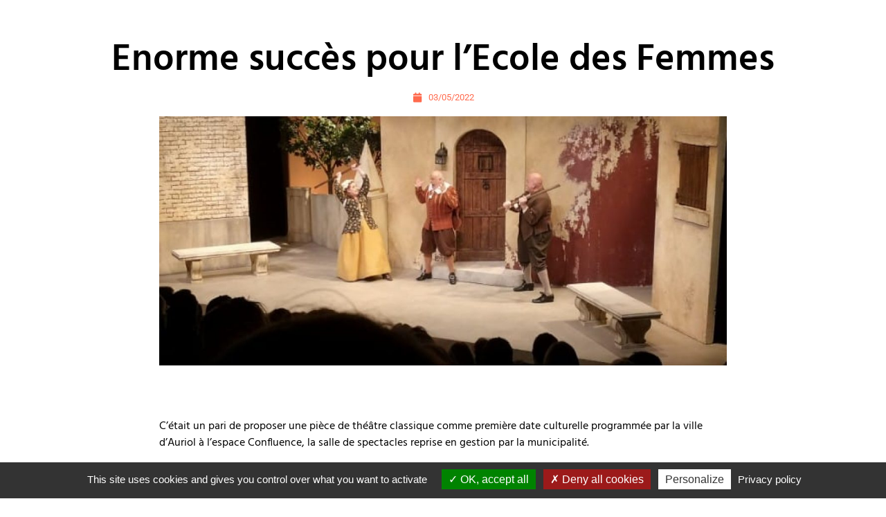

--- FILE ---
content_type: text/html; charset=UTF-8
request_url: https://espacedelaconfluence.fr/grand-succes-pour-lecole-des-femmes/
body_size: 12315
content:
<!doctype html>
<html lang="fr-FR">
<head>
	<meta charset="UTF-8">
	<meta name="viewport" content="width=device-width, initial-scale=1">
	<link rel="profile" href="http://gmpg.org/xfn/11">
	<meta name='robots' content='index, follow, max-image-preview:large, max-snippet:-1, max-video-preview:-1' />
	<style>img:is([sizes="auto" i], [sizes^="auto," i]) { contain-intrinsic-size: 3000px 1500px }</style>
	
	<!-- This site is optimized with the Yoast SEO plugin v26.1.1 - https://yoast.com/wordpress/plugins/seo/ -->
	<title>Enorme succès pour l&#039;Ecole des Femmes - Espace de la Confluence</title>
	<link rel="canonical" href="https://espacedelaconfluence.fr/grand-succes-pour-lecole-des-femmes/" />
	<meta property="og:locale" content="fr_FR" />
	<meta property="og:type" content="article" />
	<meta property="og:title" content="Enorme succès pour l&#039;Ecole des Femmes - Espace de la Confluence" />
	<meta property="og:description" content="C’était un pari de proposer une pièce de théâtre classique comme première date culturelle programmée par la ville d’Auriol à l’espace Confluence, la salle de spectacles reprise en gestion par la municipalité. Pourtant, pari réussi pour Madame le Maire, Véronique Miquelly, et son élue déléguée à la Culture, Anne-Marie Vallée, pour cette représentation de L’école [&hellip;]" />
	<meta property="og:url" content="https://espacedelaconfluence.fr/grand-succes-pour-lecole-des-femmes/" />
	<meta property="og:site_name" content="Espace de la Confluence" />
	<meta property="article:publisher" content="https://fr-fr.facebook.com//espacedelaconfluence" />
	<meta property="article:published_time" content="2022-05-03T14:28:21+00:00" />
	<meta property="article:modified_time" content="2022-09-21T14:38:38+00:00" />
	<meta property="og:image" content="https://espacedelaconfluence.fr/wp-content/uploads/2022/05/WhatsApp-Image-2022-03-28-at-13.49.15-1.jpeg" />
	<meta property="og:image:width" content="678" />
	<meta property="og:image:height" content="447" />
	<meta property="og:image:type" content="image/jpeg" />
	<meta name="author" content="sophie.garcin-ext@ampmetropole.fr" />
	<meta name="twitter:card" content="summary_large_image" />
	<script type="application/ld+json" class="yoast-schema-graph">{"@context":"https://schema.org","@graph":[{"@type":"Article","@id":"https://espacedelaconfluence.fr/grand-succes-pour-lecole-des-femmes/#article","isPartOf":{"@id":"https://espacedelaconfluence.fr/grand-succes-pour-lecole-des-femmes/"},"author":{"name":"sophie.garcin-ext@ampmetropole.fr","@id":"https://espacedelaconfluence.fr/#/schema/person/3fcc407f09abc7e9c8ebbd97976c69a5"},"headline":"Enorme succès pour l&#8217;Ecole des Femmes","datePublished":"2022-05-03T14:28:21+00:00","dateModified":"2022-09-21T14:38:38+00:00","mainEntityOfPage":{"@id":"https://espacedelaconfluence.fr/grand-succes-pour-lecole-des-femmes/"},"wordCount":276,"commentCount":0,"publisher":{"@id":"https://espacedelaconfluence.fr/#organization"},"image":{"@id":"https://espacedelaconfluence.fr/grand-succes-pour-lecole-des-femmes/#primaryimage"},"thumbnailUrl":"https://espacedelaconfluence.fr/wp-content/uploads/2022/05/WhatsApp-Image-2022-03-28-at-13.49.15-1.jpeg","inLanguage":"fr-FR","potentialAction":[{"@type":"CommentAction","name":"Comment","target":["https://espacedelaconfluence.fr/grand-succes-pour-lecole-des-femmes/#respond"]}]},{"@type":"WebPage","@id":"https://espacedelaconfluence.fr/grand-succes-pour-lecole-des-femmes/","url":"https://espacedelaconfluence.fr/grand-succes-pour-lecole-des-femmes/","name":"Enorme succès pour l'Ecole des Femmes - Espace de la Confluence","isPartOf":{"@id":"https://espacedelaconfluence.fr/#website"},"primaryImageOfPage":{"@id":"https://espacedelaconfluence.fr/grand-succes-pour-lecole-des-femmes/#primaryimage"},"image":{"@id":"https://espacedelaconfluence.fr/grand-succes-pour-lecole-des-femmes/#primaryimage"},"thumbnailUrl":"https://espacedelaconfluence.fr/wp-content/uploads/2022/05/WhatsApp-Image-2022-03-28-at-13.49.15-1.jpeg","datePublished":"2022-05-03T14:28:21+00:00","dateModified":"2022-09-21T14:38:38+00:00","breadcrumb":{"@id":"https://espacedelaconfluence.fr/grand-succes-pour-lecole-des-femmes/#breadcrumb"},"inLanguage":"fr-FR","potentialAction":[{"@type":"ReadAction","target":["https://espacedelaconfluence.fr/grand-succes-pour-lecole-des-femmes/"]}]},{"@type":"ImageObject","inLanguage":"fr-FR","@id":"https://espacedelaconfluence.fr/grand-succes-pour-lecole-des-femmes/#primaryimage","url":"https://espacedelaconfluence.fr/wp-content/uploads/2022/05/WhatsApp-Image-2022-03-28-at-13.49.15-1.jpeg","contentUrl":"https://espacedelaconfluence.fr/wp-content/uploads/2022/05/WhatsApp-Image-2022-03-28-at-13.49.15-1.jpeg","width":678,"height":447},{"@type":"BreadcrumbList","@id":"https://espacedelaconfluence.fr/grand-succes-pour-lecole-des-femmes/#breadcrumb","itemListElement":[{"@type":"ListItem","position":1,"name":"Accueil","item":"https://espacedelaconfluence.fr/"},{"@type":"ListItem","position":2,"name":"Enorme succès pour l&#8217;Ecole des Femmes"}]},{"@type":"WebSite","@id":"https://espacedelaconfluence.fr/#website","url":"https://espacedelaconfluence.fr/","name":"Espace de la Confluence","description":"Espace de la Confluence, salle de spectacle du Pays d’Aubagne et de l’Etoile à Auriol. Découvrez une programmation tout public alliant théâtre, musique et cirque.","publisher":{"@id":"https://espacedelaconfluence.fr/#organization"},"potentialAction":[{"@type":"SearchAction","target":{"@type":"EntryPoint","urlTemplate":"https://espacedelaconfluence.fr/?s={search_term_string}"},"query-input":{"@type":"PropertyValueSpecification","valueRequired":true,"valueName":"search_term_string"}}],"inLanguage":"fr-FR"},{"@type":"Organization","@id":"https://espacedelaconfluence.fr/#organization","name":"Espace de la Confluence","url":"https://espacedelaconfluence.fr/","logo":{"@type":"ImageObject","inLanguage":"fr-FR","@id":"https://espacedelaconfluence.fr/#/schema/logo/image/","url":"https://espacedelaconfluence.fr/wp-content/uploads/2020/09/cropped-Espace-de-la-Confluence-Favicon-512x512px-1.jpg","contentUrl":"https://espacedelaconfluence.fr/wp-content/uploads/2020/09/cropped-Espace-de-la-Confluence-Favicon-512x512px-1.jpg","width":512,"height":512,"caption":"Espace de la Confluence"},"image":{"@id":"https://espacedelaconfluence.fr/#/schema/logo/image/"},"sameAs":["https://fr-fr.facebook.com//espacedelaconfluence"]},{"@type":"Person","@id":"https://espacedelaconfluence.fr/#/schema/person/3fcc407f09abc7e9c8ebbd97976c69a5","name":"sophie.garcin-ext@ampmetropole.fr","image":{"@type":"ImageObject","inLanguage":"fr-FR","@id":"https://espacedelaconfluence.fr/#/schema/person/image/","url":"https://secure.gravatar.com/avatar/0fa5d217db928011187064fc3d7c677fb4a327c3e418140997006bbbd00175f0?s=96&d=mm&r=g","contentUrl":"https://secure.gravatar.com/avatar/0fa5d217db928011187064fc3d7c677fb4a327c3e418140997006bbbd00175f0?s=96&d=mm&r=g","caption":"sophie.garcin-ext@ampmetropole.fr"},"url":"https://espacedelaconfluence.fr/author/sophie-garcin-extampmetropole-fr/"}]}</script>
	<!-- / Yoast SEO plugin. -->


<link rel="alternate" type="application/rss+xml" title="Espace de la Confluence &raquo; Flux" href="https://espacedelaconfluence.fr/feed/" />
<link rel="alternate" type="application/rss+xml" title="Espace de la Confluence &raquo; Flux des commentaires" href="https://espacedelaconfluence.fr/comments/feed/" />
<link rel="alternate" type="application/rss+xml" title="Espace de la Confluence &raquo; Enorme succès pour l&#8217;Ecole des Femmes Flux des commentaires" href="https://espacedelaconfluence.fr/grand-succes-pour-lecole-des-femmes/feed/" />
<link rel='stylesheet' id='wp-block-library-css' href='https://espacedelaconfluence.fr/wp-includes/css/dist/block-library/style.min.css?ver=6.8.3' type='text/css' media='all' />
<style id='classic-theme-styles-inline-css' type='text/css'>
/*! This file is auto-generated */
.wp-block-button__link{color:#fff;background-color:#32373c;border-radius:9999px;box-shadow:none;text-decoration:none;padding:calc(.667em + 2px) calc(1.333em + 2px);font-size:1.125em}.wp-block-file__button{background:#32373c;color:#fff;text-decoration:none}
</style>
<style id='global-styles-inline-css' type='text/css'>
:root{--wp--preset--aspect-ratio--square: 1;--wp--preset--aspect-ratio--4-3: 4/3;--wp--preset--aspect-ratio--3-4: 3/4;--wp--preset--aspect-ratio--3-2: 3/2;--wp--preset--aspect-ratio--2-3: 2/3;--wp--preset--aspect-ratio--16-9: 16/9;--wp--preset--aspect-ratio--9-16: 9/16;--wp--preset--color--black: #000000;--wp--preset--color--cyan-bluish-gray: #abb8c3;--wp--preset--color--white: #ffffff;--wp--preset--color--pale-pink: #f78da7;--wp--preset--color--vivid-red: #cf2e2e;--wp--preset--color--luminous-vivid-orange: #ff6900;--wp--preset--color--luminous-vivid-amber: #fcb900;--wp--preset--color--light-green-cyan: #7bdcb5;--wp--preset--color--vivid-green-cyan: #00d084;--wp--preset--color--pale-cyan-blue: #8ed1fc;--wp--preset--color--vivid-cyan-blue: #0693e3;--wp--preset--color--vivid-purple: #9b51e0;--wp--preset--gradient--vivid-cyan-blue-to-vivid-purple: linear-gradient(135deg,rgba(6,147,227,1) 0%,rgb(155,81,224) 100%);--wp--preset--gradient--light-green-cyan-to-vivid-green-cyan: linear-gradient(135deg,rgb(122,220,180) 0%,rgb(0,208,130) 100%);--wp--preset--gradient--luminous-vivid-amber-to-luminous-vivid-orange: linear-gradient(135deg,rgba(252,185,0,1) 0%,rgba(255,105,0,1) 100%);--wp--preset--gradient--luminous-vivid-orange-to-vivid-red: linear-gradient(135deg,rgba(255,105,0,1) 0%,rgb(207,46,46) 100%);--wp--preset--gradient--very-light-gray-to-cyan-bluish-gray: linear-gradient(135deg,rgb(238,238,238) 0%,rgb(169,184,195) 100%);--wp--preset--gradient--cool-to-warm-spectrum: linear-gradient(135deg,rgb(74,234,220) 0%,rgb(151,120,209) 20%,rgb(207,42,186) 40%,rgb(238,44,130) 60%,rgb(251,105,98) 80%,rgb(254,248,76) 100%);--wp--preset--gradient--blush-light-purple: linear-gradient(135deg,rgb(255,206,236) 0%,rgb(152,150,240) 100%);--wp--preset--gradient--blush-bordeaux: linear-gradient(135deg,rgb(254,205,165) 0%,rgb(254,45,45) 50%,rgb(107,0,62) 100%);--wp--preset--gradient--luminous-dusk: linear-gradient(135deg,rgb(255,203,112) 0%,rgb(199,81,192) 50%,rgb(65,88,208) 100%);--wp--preset--gradient--pale-ocean: linear-gradient(135deg,rgb(255,245,203) 0%,rgb(182,227,212) 50%,rgb(51,167,181) 100%);--wp--preset--gradient--electric-grass: linear-gradient(135deg,rgb(202,248,128) 0%,rgb(113,206,126) 100%);--wp--preset--gradient--midnight: linear-gradient(135deg,rgb(2,3,129) 0%,rgb(40,116,252) 100%);--wp--preset--font-size--small: 13px;--wp--preset--font-size--medium: 20px;--wp--preset--font-size--large: 36px;--wp--preset--font-size--x-large: 42px;--wp--preset--spacing--20: 0.44rem;--wp--preset--spacing--30: 0.67rem;--wp--preset--spacing--40: 1rem;--wp--preset--spacing--50: 1.5rem;--wp--preset--spacing--60: 2.25rem;--wp--preset--spacing--70: 3.38rem;--wp--preset--spacing--80: 5.06rem;--wp--preset--shadow--natural: 6px 6px 9px rgba(0, 0, 0, 0.2);--wp--preset--shadow--deep: 12px 12px 50px rgba(0, 0, 0, 0.4);--wp--preset--shadow--sharp: 6px 6px 0px rgba(0, 0, 0, 0.2);--wp--preset--shadow--outlined: 6px 6px 0px -3px rgba(255, 255, 255, 1), 6px 6px rgba(0, 0, 0, 1);--wp--preset--shadow--crisp: 6px 6px 0px rgba(0, 0, 0, 1);}:where(.is-layout-flex){gap: 0.5em;}:where(.is-layout-grid){gap: 0.5em;}body .is-layout-flex{display: flex;}.is-layout-flex{flex-wrap: wrap;align-items: center;}.is-layout-flex > :is(*, div){margin: 0;}body .is-layout-grid{display: grid;}.is-layout-grid > :is(*, div){margin: 0;}:where(.wp-block-columns.is-layout-flex){gap: 2em;}:where(.wp-block-columns.is-layout-grid){gap: 2em;}:where(.wp-block-post-template.is-layout-flex){gap: 1.25em;}:where(.wp-block-post-template.is-layout-grid){gap: 1.25em;}.has-black-color{color: var(--wp--preset--color--black) !important;}.has-cyan-bluish-gray-color{color: var(--wp--preset--color--cyan-bluish-gray) !important;}.has-white-color{color: var(--wp--preset--color--white) !important;}.has-pale-pink-color{color: var(--wp--preset--color--pale-pink) !important;}.has-vivid-red-color{color: var(--wp--preset--color--vivid-red) !important;}.has-luminous-vivid-orange-color{color: var(--wp--preset--color--luminous-vivid-orange) !important;}.has-luminous-vivid-amber-color{color: var(--wp--preset--color--luminous-vivid-amber) !important;}.has-light-green-cyan-color{color: var(--wp--preset--color--light-green-cyan) !important;}.has-vivid-green-cyan-color{color: var(--wp--preset--color--vivid-green-cyan) !important;}.has-pale-cyan-blue-color{color: var(--wp--preset--color--pale-cyan-blue) !important;}.has-vivid-cyan-blue-color{color: var(--wp--preset--color--vivid-cyan-blue) !important;}.has-vivid-purple-color{color: var(--wp--preset--color--vivid-purple) !important;}.has-black-background-color{background-color: var(--wp--preset--color--black) !important;}.has-cyan-bluish-gray-background-color{background-color: var(--wp--preset--color--cyan-bluish-gray) !important;}.has-white-background-color{background-color: var(--wp--preset--color--white) !important;}.has-pale-pink-background-color{background-color: var(--wp--preset--color--pale-pink) !important;}.has-vivid-red-background-color{background-color: var(--wp--preset--color--vivid-red) !important;}.has-luminous-vivid-orange-background-color{background-color: var(--wp--preset--color--luminous-vivid-orange) !important;}.has-luminous-vivid-amber-background-color{background-color: var(--wp--preset--color--luminous-vivid-amber) !important;}.has-light-green-cyan-background-color{background-color: var(--wp--preset--color--light-green-cyan) !important;}.has-vivid-green-cyan-background-color{background-color: var(--wp--preset--color--vivid-green-cyan) !important;}.has-pale-cyan-blue-background-color{background-color: var(--wp--preset--color--pale-cyan-blue) !important;}.has-vivid-cyan-blue-background-color{background-color: var(--wp--preset--color--vivid-cyan-blue) !important;}.has-vivid-purple-background-color{background-color: var(--wp--preset--color--vivid-purple) !important;}.has-black-border-color{border-color: var(--wp--preset--color--black) !important;}.has-cyan-bluish-gray-border-color{border-color: var(--wp--preset--color--cyan-bluish-gray) !important;}.has-white-border-color{border-color: var(--wp--preset--color--white) !important;}.has-pale-pink-border-color{border-color: var(--wp--preset--color--pale-pink) !important;}.has-vivid-red-border-color{border-color: var(--wp--preset--color--vivid-red) !important;}.has-luminous-vivid-orange-border-color{border-color: var(--wp--preset--color--luminous-vivid-orange) !important;}.has-luminous-vivid-amber-border-color{border-color: var(--wp--preset--color--luminous-vivid-amber) !important;}.has-light-green-cyan-border-color{border-color: var(--wp--preset--color--light-green-cyan) !important;}.has-vivid-green-cyan-border-color{border-color: var(--wp--preset--color--vivid-green-cyan) !important;}.has-pale-cyan-blue-border-color{border-color: var(--wp--preset--color--pale-cyan-blue) !important;}.has-vivid-cyan-blue-border-color{border-color: var(--wp--preset--color--vivid-cyan-blue) !important;}.has-vivid-purple-border-color{border-color: var(--wp--preset--color--vivid-purple) !important;}.has-vivid-cyan-blue-to-vivid-purple-gradient-background{background: var(--wp--preset--gradient--vivid-cyan-blue-to-vivid-purple) !important;}.has-light-green-cyan-to-vivid-green-cyan-gradient-background{background: var(--wp--preset--gradient--light-green-cyan-to-vivid-green-cyan) !important;}.has-luminous-vivid-amber-to-luminous-vivid-orange-gradient-background{background: var(--wp--preset--gradient--luminous-vivid-amber-to-luminous-vivid-orange) !important;}.has-luminous-vivid-orange-to-vivid-red-gradient-background{background: var(--wp--preset--gradient--luminous-vivid-orange-to-vivid-red) !important;}.has-very-light-gray-to-cyan-bluish-gray-gradient-background{background: var(--wp--preset--gradient--very-light-gray-to-cyan-bluish-gray) !important;}.has-cool-to-warm-spectrum-gradient-background{background: var(--wp--preset--gradient--cool-to-warm-spectrum) !important;}.has-blush-light-purple-gradient-background{background: var(--wp--preset--gradient--blush-light-purple) !important;}.has-blush-bordeaux-gradient-background{background: var(--wp--preset--gradient--blush-bordeaux) !important;}.has-luminous-dusk-gradient-background{background: var(--wp--preset--gradient--luminous-dusk) !important;}.has-pale-ocean-gradient-background{background: var(--wp--preset--gradient--pale-ocean) !important;}.has-electric-grass-gradient-background{background: var(--wp--preset--gradient--electric-grass) !important;}.has-midnight-gradient-background{background: var(--wp--preset--gradient--midnight) !important;}.has-small-font-size{font-size: var(--wp--preset--font-size--small) !important;}.has-medium-font-size{font-size: var(--wp--preset--font-size--medium) !important;}.has-large-font-size{font-size: var(--wp--preset--font-size--large) !important;}.has-x-large-font-size{font-size: var(--wp--preset--font-size--x-large) !important;}
:where(.wp-block-post-template.is-layout-flex){gap: 1.25em;}:where(.wp-block-post-template.is-layout-grid){gap: 1.25em;}
:where(.wp-block-columns.is-layout-flex){gap: 2em;}:where(.wp-block-columns.is-layout-grid){gap: 2em;}
:root :where(.wp-block-pullquote){font-size: 1.5em;line-height: 1.6;}
</style>
<link rel='stylesheet' id='clean-front-css' href='https://espacedelaconfluence.fr/wp-content/plugins/mamp-uas//css/clean-front.css?ver=1.1' type='text/css' media='all' />
<link rel='stylesheet' id='searchandfilter-css' href='https://espacedelaconfluence.fr/wp-content/plugins/search-filter/style.css?ver=1' type='text/css' media='all' />
<link rel='stylesheet' id='wp-polls-css' href='https://espacedelaconfluence.fr/wp-content/plugins/wp-polls/polls-css.css?ver=2.77.3' type='text/css' media='all' />
<style id='wp-polls-inline-css' type='text/css'>
.wp-polls .pollbar {
	margin: 1px;
	font-size: 6px;
	line-height: 8px;
	height: 8px;
	background-image: url('https://espacedelaconfluence.fr/wp-content/plugins/wp-polls/images/default/pollbg.gif');
	border: 1px solid #c8c8c8;
}

</style>
<link rel='stylesheet' id='elementor-hello-theme-style-css' href='https://espacedelaconfluence.fr/wp-content/themes/template-b/style.css?ver=6.8.3' type='text/css' media='all' />
<link rel='stylesheet' id='normalize-css' href='https://espacedelaconfluence.fr/wp-content/themes/template-b/css/normalize.css?ver=6.8.3' type='text/css' media='all' />
<link rel='stylesheet' id='elementor-frontend-css' href='https://espacedelaconfluence.fr/wp-content/uploads/elementor/css/custom-frontend.min.css?ver=1765884733' type='text/css' media='all' />
<link rel='stylesheet' id='widget-image-css' href='https://espacedelaconfluence.fr/wp-content/plugins/elementor/assets/css/widget-image.min.css?ver=3.32.4' type='text/css' media='all' />
<link rel='stylesheet' id='widget-social-icons-css' href='https://espacedelaconfluence.fr/wp-content/plugins/elementor/assets/css/widget-social-icons.min.css?ver=3.32.4' type='text/css' media='all' />
<link rel='stylesheet' id='e-apple-webkit-css' href='https://espacedelaconfluence.fr/wp-content/uploads/elementor/css/custom-apple-webkit.min.css?ver=1765884733' type='text/css' media='all' />
<link rel='stylesheet' id='widget-spacer-css' href='https://espacedelaconfluence.fr/wp-content/plugins/elementor/assets/css/widget-spacer.min.css?ver=3.32.4' type='text/css' media='all' />
<link rel='stylesheet' id='widget-heading-css' href='https://espacedelaconfluence.fr/wp-content/plugins/elementor/assets/css/widget-heading.min.css?ver=3.32.4' type='text/css' media='all' />
<link rel='stylesheet' id='widget-post-info-css' href='https://espacedelaconfluence.fr/wp-content/plugins/elementor-pro/assets/css/widget-post-info.min.css?ver=3.32.2' type='text/css' media='all' />
<link rel='stylesheet' id='widget-icon-list-css' href='https://espacedelaconfluence.fr/wp-content/uploads/elementor/css/custom-widget-icon-list.min.css?ver=1765884733' type='text/css' media='all' />
<link rel='stylesheet' id='elementor-icons-shared-0-css' href='https://espacedelaconfluence.fr/wp-content/plugins/elementor/assets/lib/font-awesome/css/fontawesome.min.css?ver=5.15.3' type='text/css' media='all' />
<link rel='stylesheet' id='elementor-icons-fa-regular-css' href='https://espacedelaconfluence.fr/wp-content/plugins/elementor/assets/lib/font-awesome/css/regular.min.css?ver=5.15.3' type='text/css' media='all' />
<link rel='stylesheet' id='elementor-icons-fa-solid-css' href='https://espacedelaconfluence.fr/wp-content/plugins/elementor/assets/lib/font-awesome/css/solid.min.css?ver=5.15.3' type='text/css' media='all' />
<link rel='stylesheet' id='widget-share-buttons-css' href='https://espacedelaconfluence.fr/wp-content/plugins/elementor-pro/assets/css/widget-share-buttons.min.css?ver=3.32.2' type='text/css' media='all' />
<link rel='stylesheet' id='elementor-icons-fa-brands-css' href='https://espacedelaconfluence.fr/wp-content/plugins/elementor/assets/lib/font-awesome/css/brands.min.css?ver=5.15.3' type='text/css' media='all' />
<link rel='stylesheet' id='elementor-icons-css' href='https://espacedelaconfluence.fr/wp-content/plugins/elementor/assets/lib/eicons/css/elementor-icons.min.css?ver=5.44.0' type='text/css' media='all' />
<link rel='stylesheet' id='elementor-post-2684-css' href='https://espacedelaconfluence.fr/wp-content/uploads/elementor/css/post-2684.css?ver=1765884733' type='text/css' media='all' />
<link rel='stylesheet' id='font-awesome-5-all-css' href='https://espacedelaconfluence.fr/wp-content/plugins/elementor/assets/lib/font-awesome/css/all.min.css?ver=3.32.4' type='text/css' media='all' />
<link rel='stylesheet' id='font-awesome-4-shim-css' href='https://espacedelaconfluence.fr/wp-content/plugins/elementor/assets/lib/font-awesome/css/v4-shims.min.css?ver=3.32.4' type='text/css' media='all' />
<link rel='stylesheet' id='elementor-post-2363-css' href='https://espacedelaconfluence.fr/wp-content/uploads/elementor/css/post-2363.css?ver=1765885509' type='text/css' media='all' />
<link rel='stylesheet' id='elementor-post-1548-css' href='https://espacedelaconfluence.fr/wp-content/uploads/elementor/css/post-1548.css?ver=1765884734' type='text/css' media='all' />
<link rel='stylesheet' id='elementor-post-1797-css' href='https://espacedelaconfluence.fr/wp-content/uploads/elementor/css/post-1797.css?ver=1765893702' type='text/css' media='all' />
<link rel='stylesheet' id='elementor-gf-local-roboto-css' href='https://espacedelaconfluence.fr/wp-content/uploads/elementor/google-fonts/css/roboto.css?ver=1759919725' type='text/css' media='all' />
<link rel='stylesheet' id='elementor-gf-local-robotoslab-css' href='https://espacedelaconfluence.fr/wp-content/uploads/elementor/google-fonts/css/robotoslab.css?ver=1759919733' type='text/css' media='all' />
<link rel='stylesheet' id='elementor-gf-local-hind-css' href='https://espacedelaconfluence.fr/wp-content/uploads/elementor/google-fonts/css/hind.css?ver=1759919735' type='text/css' media='all' />
<script type="text/javascript" src="https://espacedelaconfluence.fr/wp-content/plugins/mamp-uas/js/tarteaucitron/tarteaucitron.js?ver=1.0" id="tarteaucitron-js"></script>
<script type="text/javascript" src="https://espacedelaconfluence.fr/wp-content/plugins/mamp-uas/js/tarteaucitronconfig.js?ver=1.0" id="tarteaucitronconfig-js"></script>
<script type="text/javascript" src="https://espacedelaconfluence.fr/wp-includes/js/jquery/jquery.min.js?ver=3.7.1" id="jquery-core-js"></script>
<script type="text/javascript" src="https://espacedelaconfluence.fr/wp-includes/js/jquery/jquery-migrate.min.js?ver=3.4.1" id="jquery-migrate-js"></script>
<script type="text/javascript" src="https://espacedelaconfluence.fr/wp-content/themes/template-b/js/script-tpl-b.js?ver=6.8.3" id="script-tpl-b-js"></script>
<script type="text/javascript" src="https://espacedelaconfluence.fr/wp-content/themes/template-b/js/jquery.mark.min.js?ver=6.8.3" id="jquery.mark.min-js"></script>
<script type="text/javascript" src="https://espacedelaconfluence.fr/wp-content/plugins/elementor/assets/lib/font-awesome/js/v4-shims.min.js?ver=3.32.4" id="font-awesome-4-shim-js"></script>
<link rel="https://api.w.org/" href="https://espacedelaconfluence.fr/wp-json/" /><link rel="alternate" title="JSON" type="application/json" href="https://espacedelaconfluence.fr/wp-json/wp/v2/posts/2604" /><link rel="EditURI" type="application/rsd+xml" title="RSD" href="https://espacedelaconfluence.fr/xmlrpc.php?rsd" />
<meta name="generator" content="WordPress 6.8.3" />
<link rel='shortlink' href='https://espacedelaconfluence.fr/?p=2604' />
<link rel="alternate" title="oEmbed (JSON)" type="application/json+oembed" href="https://espacedelaconfluence.fr/wp-json/oembed/1.0/embed?url=https%3A%2F%2Fespacedelaconfluence.fr%2Fgrand-succes-pour-lecole-des-femmes%2F" />
<link rel="alternate" title="oEmbed (XML)" type="text/xml+oembed" href="https://espacedelaconfluence.fr/wp-json/oembed/1.0/embed?url=https%3A%2F%2Fespacedelaconfluence.fr%2Fgrand-succes-pour-lecole-des-femmes%2F&#038;format=xml" />
<!-- Analytics by WP Statistics - https://wp-statistics.com -->
<meta name="generator" content="Elementor 3.32.4; features: additional_custom_breakpoints; settings: css_print_method-external, google_font-enabled, font_display-auto">
			<style>
				.e-con.e-parent:nth-of-type(n+4):not(.e-lazyloaded):not(.e-no-lazyload),
				.e-con.e-parent:nth-of-type(n+4):not(.e-lazyloaded):not(.e-no-lazyload) * {
					background-image: none !important;
				}
				@media screen and (max-height: 1024px) {
					.e-con.e-parent:nth-of-type(n+3):not(.e-lazyloaded):not(.e-no-lazyload),
					.e-con.e-parent:nth-of-type(n+3):not(.e-lazyloaded):not(.e-no-lazyload) * {
						background-image: none !important;
					}
				}
				@media screen and (max-height: 640px) {
					.e-con.e-parent:nth-of-type(n+2):not(.e-lazyloaded):not(.e-no-lazyload),
					.e-con.e-parent:nth-of-type(n+2):not(.e-lazyloaded):not(.e-no-lazyload) * {
						background-image: none !important;
					}
				}
			</style>
			<link rel="icon" href="https://espacedelaconfluence.fr/wp-content/uploads/2020/09/cropped-Espace-de-la-Confluence-Favicon-512x512px-32x32.jpg" sizes="32x32" />
<link rel="icon" href="https://espacedelaconfluence.fr/wp-content/uploads/2020/09/cropped-Espace-de-la-Confluence-Favicon-512x512px-192x192.jpg" sizes="192x192" />
<link rel="apple-touch-icon" href="https://espacedelaconfluence.fr/wp-content/uploads/2020/09/cropped-Espace-de-la-Confluence-Favicon-512x512px-180x180.jpg" />
<meta name="msapplication-TileImage" content="https://espacedelaconfluence.fr/wp-content/uploads/2020/09/cropped-Espace-de-la-Confluence-Favicon-512x512px-270x270.jpg" />
		<style type="text/css" id="wp-custom-css">
			@media screen and (width: 1080px) and (height: 1920px) {
  .bouton-reservation {
    display: none !important;
  }

  .qr-reservation {
    display: block !important;
  }
}

.qr-reservation{display:none}		</style>
		</head>
<body class="wp-singular post-template-default single single-post postid-2604 single-format-standard wp-custom-logo wp-theme-template-b elementor-default elementor-kit-2684 elementor-page-1797">

		<div data-elementor-type="single" data-elementor-id="1797" class="elementor elementor-1797 elementor-location-single post-2604 post type-post status-publish format-standard has-post-thumbnail hentry category-non-classe" data-elementor-post-type="elementor_library">
					<section class="elementor-section elementor-top-section elementor-element elementor-element-67909bd4 elementor-section-boxed elementor-section-height-default elementor-section-height-default" data-id="67909bd4" data-element_type="section" data-settings="{&quot;background_background&quot;:&quot;classic&quot;}">
						<div class="elementor-container elementor-column-gap-default">
					<div class="elementor-column elementor-col-100 elementor-top-column elementor-element elementor-element-79e09be7" data-id="79e09be7" data-element_type="column" data-settings="{&quot;background_background&quot;:&quot;classic&quot;}">
			<div class="elementor-widget-wrap elementor-element-populated">
						<div class="elementor-element elementor-element-a0e73f2 elementor-hidden-desktop elementor-widget elementor-widget-spacer" data-id="a0e73f2" data-element_type="widget" data-widget_type="spacer.default">
				<div class="elementor-widget-container">
							<div class="elementor-spacer">
			<div class="elementor-spacer-inner"></div>
		</div>
						</div>
				</div>
				<div class="elementor-element elementor-element-3e672743 elementor-widget elementor-widget-theme-post-title elementor-page-title elementor-widget-heading" data-id="3e672743" data-element_type="widget" data-widget_type="theme-post-title.default">
				<div class="elementor-widget-container">
					<h1 class="elementor-heading-title elementor-size-default">Enorme succès pour l&#8217;Ecole des Femmes</h1>				</div>
				</div>
				<div class="elementor-element elementor-element-7b26290 elementor-align-center elementor-widget elementor-widget-post-info" data-id="7b26290" data-element_type="widget" data-widget_type="post-info.default">
				<div class="elementor-widget-container">
							<ul class="elementor-inline-items elementor-icon-list-items elementor-post-info">
								<li class="elementor-icon-list-item elementor-repeater-item-178a5d0 elementor-inline-item" itemprop="datePublished">
										<span class="elementor-icon-list-icon">
								<i aria-hidden="true" class="fas fa-calendar"></i>							</span>
									<span class="elementor-icon-list-text elementor-post-info__item elementor-post-info__item--type-date">
										<time>03/05/2022</time>					</span>
								</li>
				</ul>
						</div>
				</div>
				<div class="elementor-element elementor-element-2c2af44 elementor-widget elementor-widget-theme-post-featured-image elementor-widget-image" data-id="2c2af44" data-element_type="widget" data-widget_type="theme-post-featured-image.default">
				<div class="elementor-widget-container">
															<img src="https://espacedelaconfluence.fr/wp-content/uploads/elementor/thumbs/WhatsApp-Image-2022-03-28-at-13.49.15-1-pv3dvpbiq7isx2m4s0x2uz0ptgd9537hbbdbbqjbt4.jpeg" title="WhatsApp Image 2022-03-28 at 13.49.15 (1)" alt="WhatsApp Image 2022-03-28 at 13.49.15 (1)" loading="lazy" />															</div>
				</div>
					</div>
		</div>
					</div>
		</section>
				<section class="elementor-section elementor-top-section elementor-element elementor-element-c11fb5c elementor-section-boxed elementor-section-height-default elementor-section-height-default" data-id="c11fb5c" data-element_type="section" data-settings="{&quot;background_background&quot;:&quot;classic&quot;}">
						<div class="elementor-container elementor-column-gap-default">
					<div class="elementor-column elementor-col-100 elementor-top-column elementor-element elementor-element-d7e6532" data-id="d7e6532" data-element_type="column" data-settings="{&quot;background_background&quot;:&quot;classic&quot;}">
			<div class="elementor-widget-wrap elementor-element-populated">
						<div class="elementor-element elementor-element-1073025 elementor-widget elementor-widget-theme-post-content" data-id="1073025" data-element_type="widget" data-widget_type="theme-post-content.default">
				<div class="elementor-widget-container">
					<p>C’était un pari de proposer une pièce de théâtre classique comme première date culturelle programmée par la ville d’Auriol à l’espace Confluence, la salle de spectacles reprise en gestion par la municipalité.</p>
<p>Pourtant, pari réussi pour Madame le Maire, Véronique Miquelly, et son élue déléguée à la Culture, Anne-Marie Vallée, pour cette représentation de L’école des femmes de Molière mise en scène et avec Francis PERRIN.</p>
<p>Ainsi, c’est devant une salle de spectacles comble que samedi 26 mars, le comédien, entouré de sa troupe de talentueux artistes, a ravi les spectateurs par son jeu sur scène, totalement investi du rôle principal d’Arnolphe.</p>
<p>De quiproquos en grandes tirades, le public a visiblement été conquis par l’interprétation des comédiens et la modernité des textes de Molière, qui d’ailleurs apparaît aujourd’hui comme féministe avec cette Ecole des Femmes qui interroge sur l’éducation et l’émancipation des femmes face à la domination masculine.</p>
<p>Servie en 5 actes et en vers, alliant la farce et la comédie, cette pièce a permis à l’acteur Francis PERRIN de révéler tout son talent en réunissant autour de lui son épouse, sa fille et son fils, endossant respectivement les rôles de Georgette, Agnès et Horace.</p>
<p>Et c’est devant un public debout pour les applaudir que la troupe a quitté la scène après 1h45 de représentation, laissant derrière eux des spectateurs sous le charme de cette soirée théâtrale.</p>
				</div>
				</div>
				<div class="elementor-element elementor-element-ef42ba9 elementor-widget elementor-widget-text-editor" data-id="ef42ba9" data-element_type="widget" data-widget_type="text-editor.default">
				<div class="elementor-widget-container">
									<p>Partager sur :</p>								</div>
				</div>
				<div class="elementor-element elementor-element-29e457e elementor-share-buttons--skin-framed elementor-share-buttons--shape-rounded elementor-share-buttons--color-custom elementor-share-buttons--view-icon-text elementor-grid-0 elementor-widget elementor-widget-share-buttons" data-id="29e457e" data-element_type="widget" data-widget_type="share-buttons.default">
				<div class="elementor-widget-container">
							<div class="elementor-grid">
								<div class="elementor-grid-item">
						<div class="elementor-share-btn elementor-share-btn_facebook" role="button" tabindex="0" aria-label="Partager sur facebook">
															<span class="elementor-share-btn__icon">
								<i class="fab fa-facebook" aria-hidden="true"></i>							</span>
																						<div class="elementor-share-btn__text">
																			<span class="elementor-share-btn__title">
										Facebook									</span>
																	</div>
													</div>
					</div>
						</div>
						</div>
				</div>
					</div>
		</div>
					</div>
		</section>
				</div>
				<footer data-elementor-type="footer" data-elementor-id="1548" class="elementor elementor-1548 elementor-location-footer" data-elementor-post-type="elementor_library">
					<footer class="elementor-section elementor-top-section elementor-element elementor-element-57998c4 elementor-section-stretched elementor-section-content-middle elementor-hidden-tablet elementor-hidden-mobile elementor-section-boxed elementor-section-height-default elementor-section-height-default" data-id="57998c4" data-element_type="section" data-settings="{&quot;background_background&quot;:&quot;classic&quot;,&quot;stretch_section&quot;:&quot;section-stretched&quot;}">
						<div class="elementor-container elementor-column-gap-default">
					<div class="elementor-column elementor-col-33 elementor-top-column elementor-element elementor-element-fb012a9" data-id="fb012a9" data-element_type="column">
			<div class="elementor-widget-wrap elementor-element-populated">
						<section class="elementor-section elementor-inner-section elementor-element elementor-element-80ce3ce elementor-section-content-middle elementor-section-boxed elementor-section-height-default elementor-section-height-default" data-id="80ce3ce" data-element_type="section">
						<div class="elementor-container elementor-column-gap-default">
					<div class="elementor-column elementor-col-16 elementor-inner-column elementor-element elementor-element-2faf04c" data-id="2faf04c" data-element_type="column">
			<div class="elementor-widget-wrap elementor-element-populated">
						<div class="elementor-element elementor-element-f4c8cc3 elementor-widget elementor-widget-text-editor" data-id="f4c8cc3" data-element_type="widget" data-widget_type="text-editor.default">
				<div class="elementor-widget-container">
									<p>Un site de la Métropole Aix-Marseille-Provence</p>								</div>
				</div>
				<div class="elementor-element elementor-element-bfd2639 elementor-widget elementor-widget-text-editor" data-id="bfd2639" data-element_type="widget" data-widget_type="text-editor.default">
				<div class="elementor-widget-container">
									<p><a href="https://espacedelaconfluence.fr/mentions-legales/" target="_blank" rel="noopener">Mentions légales</a></p><p><a href="https://espacedelaconfluence.fr/accessibilite/">Accessibilité: non conforme</a></p>								</div>
				</div>
				<div class="elementor-element elementor-element-aed46d5 footer-lien-param-cookie elementor-widget elementor-widget-html" data-id="aed46d5" data-element_type="widget" data-widget_type="html.default">
				<div class="elementor-widget-container">
					<span onclick="tarteaucitron.userInterface.openPanel(); style="text-align: left;"">Paramétrage des cookies</span>				</div>
				</div>
					</div>
		</div>
				<div class="elementor-column elementor-col-16 elementor-inner-column elementor-element elementor-element-2c8efd9" data-id="2c8efd9" data-element_type="column">
			<div class="elementor-widget-wrap elementor-element-populated">
						<div class="elementor-element elementor-element-8db4320 elementor-widget elementor-widget-image" data-id="8db4320" data-element_type="widget" data-widget_type="image.default">
				<div class="elementor-widget-container">
															<img width="1024" height="830" src="https://espacedelaconfluence.fr/wp-content/uploads/2019/01/LOGO-AURIOL-VERTICAL-APLAT-NEGA-1024x830.png" class="attachment-large size-large wp-image-2618" alt="" srcset="https://espacedelaconfluence.fr/wp-content/uploads/2019/01/LOGO-AURIOL-VERTICAL-APLAT-NEGA-1024x830.png 1024w, https://espacedelaconfluence.fr/wp-content/uploads/2019/01/LOGO-AURIOL-VERTICAL-APLAT-NEGA-300x243.png 300w, https://espacedelaconfluence.fr/wp-content/uploads/2019/01/LOGO-AURIOL-VERTICAL-APLAT-NEGA-768x623.png 768w, https://espacedelaconfluence.fr/wp-content/uploads/2019/01/LOGO-AURIOL-VERTICAL-APLAT-NEGA.png 1537w" sizes="(max-width: 1024px) 100vw, 1024px" />															</div>
				</div>
					</div>
		</div>
				<div class="elementor-column elementor-col-16 elementor-inner-column elementor-element elementor-element-1a94191 elementor-hidden-tablet elementor-hidden-phone" data-id="1a94191" data-element_type="column">
			<div class="elementor-widget-wrap elementor-element-populated">
						<div class="elementor-element elementor-element-dccc8f5 elementor-widget elementor-widget-text-editor" data-id="dccc8f5" data-element_type="widget" data-widget_type="text-editor.default">
				<div class="elementor-widget-container">
									<p>En partenariat avec :</p>								</div>
				</div>
					</div>
		</div>
				<div class="elementor-column elementor-col-16 elementor-inner-column elementor-element elementor-element-42a8dbf" data-id="42a8dbf" data-element_type="column">
			<div class="elementor-widget-wrap elementor-element-populated">
						<div class="elementor-element elementor-element-a013aba elementor-widget elementor-widget-image" data-id="a013aba" data-element_type="widget" data-widget_type="image.default">
				<div class="elementor-widget-container">
															<img width="1024" height="225" src="https://espacedelaconfluence.fr/wp-content/uploads/2019/01/3-logoCDBlanc-1024x225.png" class="attachment-large size-large wp-image-2169" alt="Logo Département des Bouches-du-Rhône" srcset="https://espacedelaconfluence.fr/wp-content/uploads/2019/01/3-logoCDBlanc-1024x225.png 1024w, https://espacedelaconfluence.fr/wp-content/uploads/2019/01/3-logoCDBlanc-300x66.png 300w, https://espacedelaconfluence.fr/wp-content/uploads/2019/01/3-logoCDBlanc-768x168.png 768w, https://espacedelaconfluence.fr/wp-content/uploads/2019/01/3-logoCDBlanc.png 1500w" sizes="(max-width: 1024px) 100vw, 1024px" />															</div>
				</div>
					</div>
		</div>
				<div class="elementor-column elementor-col-16 elementor-inner-column elementor-element elementor-element-e9a34e6 elementor-hidden-tablet elementor-hidden-phone" data-id="e9a34e6" data-element_type="column">
			<div class="elementor-widget-wrap elementor-element-populated">
						<div class="elementor-element elementor-element-867d652 elementor-widget elementor-widget-image" data-id="867d652" data-element_type="widget" data-widget_type="image.default">
				<div class="elementor-widget-container">
															<img width="639" height="102" src="https://espacedelaconfluence.fr/wp-content/uploads/2019/01/logo_LAMETROPOLE_H_blanc.png" class="attachment-large size-large wp-image-2960" alt="" srcset="https://espacedelaconfluence.fr/wp-content/uploads/2019/01/logo_LAMETROPOLE_H_blanc.png 639w, https://espacedelaconfluence.fr/wp-content/uploads/2019/01/logo_LAMETROPOLE_H_blanc-300x48.png 300w" sizes="(max-width: 639px) 100vw, 639px" />															</div>
				</div>
					</div>
		</div>
				<div class="elementor-column elementor-col-16 elementor-inner-column elementor-element elementor-element-3b06fc4 elementor-hidden-tablet elementor-hidden-phone" data-id="3b06fc4" data-element_type="column">
			<div class="elementor-widget-wrap elementor-element-populated">
						<div class="elementor-element elementor-element-e2b3bdc elementor-widget elementor-widget-image" data-id="e2b3bdc" data-element_type="widget" data-widget_type="image.default">
				<div class="elementor-widget-container">
															<img width="1024" height="734" src="https://espacedelaconfluence.fr/wp-content/uploads/2019/01/Logo-ICI_Provence_V_CMJN_Blanc-01-1024x734.png" class="attachment-large size-large wp-image-3070" alt="" srcset="https://espacedelaconfluence.fr/wp-content/uploads/2019/01/Logo-ICI_Provence_V_CMJN_Blanc-01-1024x734.png 1024w, https://espacedelaconfluence.fr/wp-content/uploads/2019/01/Logo-ICI_Provence_V_CMJN_Blanc-01-300x215.png 300w, https://espacedelaconfluence.fr/wp-content/uploads/2019/01/Logo-ICI_Provence_V_CMJN_Blanc-01-768x550.png 768w, https://espacedelaconfluence.fr/wp-content/uploads/2019/01/Logo-ICI_Provence_V_CMJN_Blanc-01.png 1404w" sizes="(max-width: 1024px) 100vw, 1024px" />															</div>
				</div>
					</div>
		</div>
					</div>
		</section>
					</div>
		</div>
				<div class="elementor-column elementor-col-66 elementor-top-column elementor-element elementor-element-ad8afe3" data-id="ad8afe3" data-element_type="column">
			<div class="elementor-widget-wrap elementor-element-populated">
						<section class="elementor-section elementor-inner-section elementor-element elementor-element-b9e130f elementor-section-content-middle elementor-section-boxed elementor-section-height-default elementor-section-height-default" data-id="b9e130f" data-element_type="section" id="footer-bloc-droite-liens">
						<div class="elementor-container elementor-column-gap-default">
					<div class="elementor-column elementor-col-100 elementor-inner-column elementor-element elementor-element-359e0b6" data-id="359e0b6" data-element_type="column">
			<div class="elementor-widget-wrap elementor-element-populated">
						<div class="elementor-element elementor-element-7b69967 elementor-widget elementor-widget-text-editor" data-id="7b69967" data-element_type="widget" data-widget_type="text-editor.default">
				<div class="elementor-widget-container">
									<p style="text-align: center;"><a href="https://www.ampmetropole.fr" target="_blank" rel="noopener">www.ampmetropole.fr</a></p>								</div>
				</div>
				<div class="elementor-element elementor-element-70a7c3a elementor-shape-circle e-grid-align-mobile-center elementor-grid-0 e-grid-align-center elementor-widget elementor-widget-social-icons" data-id="70a7c3a" data-element_type="widget" data-widget_type="social-icons.default">
				<div class="elementor-widget-container">
							<div class="elementor-social-icons-wrapper elementor-grid" role="list">
							<span class="elementor-grid-item" role="listitem">
					<a class="elementor-icon elementor-social-icon elementor-social-icon-facebook-f elementor-repeater-item-2d4a5b3" href="https://www.facebook.com/ampmetropole" target="_blank">
						<span class="elementor-screen-only">Facebook-f</span>
						<i aria-hidden="true" class="fab fa-facebook-f"></i>					</a>
				</span>
							<span class="elementor-grid-item" role="listitem">
					<a class="elementor-icon elementor-social-icon elementor-social-icon-linkedin-in elementor-repeater-item-cfe923e" href="https://www.linkedin.com/company/m%C3%A9tropole-aix-marseille-provence/" target="_blank">
						<span class="elementor-screen-only">Linkedin-in</span>
						<i aria-hidden="true" class="fab fa-linkedin-in"></i>					</a>
				</span>
							<span class="elementor-grid-item" role="listitem">
					<a class="elementor-icon elementor-social-icon elementor-social-icon-x-twitter elementor-repeater-item-5abac78" href="https://twitter.com/ampmetropole" target="_blank">
						<span class="elementor-screen-only">X-twitter</span>
						<i aria-hidden="true" class="fab fa-x-twitter"></i>					</a>
				</span>
							<span class="elementor-grid-item" role="listitem">
					<a class="elementor-icon elementor-social-icon elementor-social-icon-threads elementor-repeater-item-a901c45" href="https://www.threads.net/@ampmetropole" target="_blank">
						<span class="elementor-screen-only">Threads</span>
						<i aria-hidden="true" class="fab fa-threads"></i>					</a>
				</span>
							<span class="elementor-grid-item" role="listitem">
					<a class="elementor-icon elementor-social-icon elementor-social-icon-youtube elementor-repeater-item-c8bd0fa" href="https://www.youtube.com/channel/UCnhR2s6kAxcmKXbN0y8ld6w/playlists" target="_blank">
						<span class="elementor-screen-only">Youtube</span>
						<i aria-hidden="true" class="fab fa-youtube"></i>					</a>
				</span>
							<span class="elementor-grid-item" role="listitem">
					<a class="elementor-icon elementor-social-icon elementor-social-icon-instagram elementor-repeater-item-24fca96" href="https://www.instagram.com/ampmetropole/?hl=fr" target="_blank">
						<span class="elementor-screen-only">Instagram</span>
						<i aria-hidden="true" class="fab fa-instagram"></i>					</a>
				</span>
					</div>
						</div>
				</div>
					</div>
		</div>
					</div>
		</section>
					</div>
		</div>
					</div>
		</footer>
				<footer class="elementor-section elementor-top-section elementor-element elementor-element-1798b3f elementor-section-stretched elementor-section-full_width elementor-section-content-middle elementor-hidden-desktop elementor-section-height-default elementor-section-height-default" data-id="1798b3f" data-element_type="section" data-settings="{&quot;background_background&quot;:&quot;classic&quot;,&quot;stretch_section&quot;:&quot;section-stretched&quot;}">
						<div class="elementor-container elementor-column-gap-default">
					<div class="elementor-column elementor-col-25 elementor-top-column elementor-element elementor-element-591adc5" data-id="591adc5" data-element_type="column">
			<div class="elementor-widget-wrap elementor-element-populated">
						<div class="elementor-element elementor-element-6308d4a elementor-widget elementor-widget-text-editor" data-id="6308d4a" data-element_type="widget" data-widget_type="text-editor.default">
				<div class="elementor-widget-container">
									<p>Un site de la Métropole Aix-Marseille-Provence</p>								</div>
				</div>
				<div class="elementor-element elementor-element-d74de81 elementor-widget elementor-widget-text-editor" data-id="d74de81" data-element_type="widget" data-widget_type="text-editor.default">
				<div class="elementor-widget-container">
									<p><a href="https://espacedelaconfluence.fr/mentions-legales/" target="_blank" rel="noopener">Mentions légales</a></p>								</div>
				</div>
				<div class="elementor-element elementor-element-84c2c44 footer-lien-param-cookie elementor-widget elementor-widget-html" data-id="84c2c44" data-element_type="widget" data-widget_type="html.default">
				<div class="elementor-widget-container">
					<center></center><span onclick="tarteaucitron.userInterface.openPanel(); style="text-align: left;"">Paramétrage des cookies</span>				</div>
				</div>
					</div>
		</div>
				<div class="elementor-column elementor-col-25 elementor-top-column elementor-element elementor-element-bf9ccc5" data-id="bf9ccc5" data-element_type="column">
			<div class="elementor-widget-wrap elementor-element-populated">
						<section class="elementor-section elementor-inner-section elementor-element elementor-element-db84a6e elementor-section-content-middle elementor-section-boxed elementor-section-height-default elementor-section-height-default" data-id="db84a6e" data-element_type="section">
						<div class="elementor-container elementor-column-gap-default">
					<div class="elementor-column elementor-col-100 elementor-inner-column elementor-element elementor-element-e88140a" data-id="e88140a" data-element_type="column">
			<div class="elementor-widget-wrap elementor-element-populated">
						<div class="elementor-element elementor-element-b13ff70 elementor-widget elementor-widget-image" data-id="b13ff70" data-element_type="widget" data-widget_type="image.default">
				<div class="elementor-widget-container">
															<img width="1024" height="830" src="https://espacedelaconfluence.fr/wp-content/uploads/2019/01/LOGO-AURIOL-VERTICAL-APLAT-NEGA-1024x830.png" class="attachment-large size-large wp-image-2618" alt="" srcset="https://espacedelaconfluence.fr/wp-content/uploads/2019/01/LOGO-AURIOL-VERTICAL-APLAT-NEGA-1024x830.png 1024w, https://espacedelaconfluence.fr/wp-content/uploads/2019/01/LOGO-AURIOL-VERTICAL-APLAT-NEGA-300x243.png 300w, https://espacedelaconfluence.fr/wp-content/uploads/2019/01/LOGO-AURIOL-VERTICAL-APLAT-NEGA-768x623.png 768w, https://espacedelaconfluence.fr/wp-content/uploads/2019/01/LOGO-AURIOL-VERTICAL-APLAT-NEGA.png 1537w" sizes="(max-width: 1024px) 100vw, 1024px" />															</div>
				</div>
					</div>
		</div>
					</div>
		</section>
					</div>
		</div>
				<div class="elementor-column elementor-col-25 elementor-top-column elementor-element elementor-element-44844d3" data-id="44844d3" data-element_type="column">
			<div class="elementor-widget-wrap elementor-element-populated">
						<section class="elementor-section elementor-inner-section elementor-element elementor-element-46fca1d elementor-section-content-middle elementor-section-boxed elementor-section-height-default elementor-section-height-default" data-id="46fca1d" data-element_type="section">
						<div class="elementor-container elementor-column-gap-default">
					<div class="elementor-column elementor-col-100 elementor-inner-column elementor-element elementor-element-7736eb3" data-id="7736eb3" data-element_type="column">
			<div class="elementor-widget-wrap elementor-element-populated">
						<div class="elementor-element elementor-element-1664af6 elementor-widget elementor-widget-text-editor" data-id="1664af6" data-element_type="widget" data-widget_type="text-editor.default">
				<div class="elementor-widget-container">
									<p>En partenariat avec  :</p>								</div>
				</div>
					</div>
		</div>
					</div>
		</section>
					</div>
		</div>
				<div class="elementor-column elementor-col-25 elementor-top-column elementor-element elementor-element-570a4f0" data-id="570a4f0" data-element_type="column">
			<div class="elementor-widget-wrap elementor-element-populated">
						<section class="elementor-section elementor-inner-section elementor-element elementor-element-64a9406 elementor-section-content-middle elementor-section-full_width elementor-section-height-default elementor-section-height-default" data-id="64a9406" data-element_type="section">
						<div class="elementor-container elementor-column-gap-default">
					<div class="elementor-column elementor-col-33 elementor-inner-column elementor-element elementor-element-3171c3a elementor-hidden-phone" data-id="3171c3a" data-element_type="column">
			<div class="elementor-widget-wrap elementor-element-populated">
						<div class="elementor-element elementor-element-3664b5e elementor-widget elementor-widget-image" data-id="3664b5e" data-element_type="widget" data-widget_type="image.default">
				<div class="elementor-widget-container">
															<img width="1024" height="734" src="https://espacedelaconfluence.fr/wp-content/uploads/2019/01/Logo-ICI_Provence_V_CMJN_Blanc-01-1024x734.png" class="attachment-large size-large wp-image-3070" alt="" srcset="https://espacedelaconfluence.fr/wp-content/uploads/2019/01/Logo-ICI_Provence_V_CMJN_Blanc-01-1024x734.png 1024w, https://espacedelaconfluence.fr/wp-content/uploads/2019/01/Logo-ICI_Provence_V_CMJN_Blanc-01-300x215.png 300w, https://espacedelaconfluence.fr/wp-content/uploads/2019/01/Logo-ICI_Provence_V_CMJN_Blanc-01-768x550.png 768w, https://espacedelaconfluence.fr/wp-content/uploads/2019/01/Logo-ICI_Provence_V_CMJN_Blanc-01.png 1404w" sizes="(max-width: 1024px) 100vw, 1024px" />															</div>
				</div>
					</div>
		</div>
				<div class="elementor-column elementor-col-33 elementor-inner-column elementor-element elementor-element-6295d6d" data-id="6295d6d" data-element_type="column">
			<div class="elementor-widget-wrap elementor-element-populated">
						<div class="elementor-element elementor-element-54111d2 elementor-widget elementor-widget-image" data-id="54111d2" data-element_type="widget" data-widget_type="image.default">
				<div class="elementor-widget-container">
															<img width="1024" height="225" src="https://espacedelaconfluence.fr/wp-content/uploads/2019/01/3-logoCDBlanc-1024x225.png" class="attachment-large size-large wp-image-2169" alt="Logo Département des Bouches-du-Rhône" srcset="https://espacedelaconfluence.fr/wp-content/uploads/2019/01/3-logoCDBlanc-1024x225.png 1024w, https://espacedelaconfluence.fr/wp-content/uploads/2019/01/3-logoCDBlanc-300x66.png 300w, https://espacedelaconfluence.fr/wp-content/uploads/2019/01/3-logoCDBlanc-768x168.png 768w, https://espacedelaconfluence.fr/wp-content/uploads/2019/01/3-logoCDBlanc.png 1500w" sizes="(max-width: 1024px) 100vw, 1024px" />															</div>
				</div>
					</div>
		</div>
				<div class="elementor-column elementor-col-33 elementor-inner-column elementor-element elementor-element-6abc832" data-id="6abc832" data-element_type="column">
			<div class="elementor-widget-wrap elementor-element-populated">
						<div class="elementor-element elementor-element-4cce2b6 elementor-widget elementor-widget-image" data-id="4cce2b6" data-element_type="widget" data-widget_type="image.default">
				<div class="elementor-widget-container">
															<img width="639" height="102" src="https://espacedelaconfluence.fr/wp-content/uploads/2019/01/logo_LAMETROPOLE_H_blanc.png" class="attachment-full size-full wp-image-2960" alt="" srcset="https://espacedelaconfluence.fr/wp-content/uploads/2019/01/logo_LAMETROPOLE_H_blanc.png 639w, https://espacedelaconfluence.fr/wp-content/uploads/2019/01/logo_LAMETROPOLE_H_blanc-300x48.png 300w" sizes="(max-width: 639px) 100vw, 639px" />															</div>
				</div>
					</div>
		</div>
					</div>
		</section>
				<section class="elementor-section elementor-inner-section elementor-element elementor-element-e8ba241 elementor-section-content-middle elementor-section-full_width elementor-section-height-default elementor-section-height-default" data-id="e8ba241" data-element_type="section">
						<div class="elementor-container elementor-column-gap-default">
					<div class="elementor-column elementor-col-100 elementor-inner-column elementor-element elementor-element-fe8244e" data-id="fe8244e" data-element_type="column">
			<div class="elementor-widget-wrap elementor-element-populated">
						<div class="elementor-element elementor-element-0496964 elementor-widget elementor-widget-text-editor" data-id="0496964" data-element_type="widget" data-widget_type="text-editor.default">
				<div class="elementor-widget-container">
									<p style="text-align: center;"><a href="https://www.ampmetropole.fr" target="_blank" rel="noopener">www.ampmetropole.fr</a></p>								</div>
				</div>
				<div class="elementor-element elementor-element-c8fe466 elementor-shape-circle e-grid-align-mobile-center elementor-grid-0 e-grid-align-center elementor-widget elementor-widget-social-icons" data-id="c8fe466" data-element_type="widget" data-widget_type="social-icons.default">
				<div class="elementor-widget-container">
							<div class="elementor-social-icons-wrapper elementor-grid" role="list">
							<span class="elementor-grid-item" role="listitem">
					<a class="elementor-icon elementor-social-icon elementor-social-icon-facebook-f elementor-repeater-item-2d4a5b3" href="https://www.facebook.com/ampmetropole" target="_blank">
						<span class="elementor-screen-only">Facebook-f</span>
						<i aria-hidden="true" class="fab fa-facebook-f"></i>					</a>
				</span>
							<span class="elementor-grid-item" role="listitem">
					<a class="elementor-icon elementor-social-icon elementor-social-icon-linkedin-in elementor-repeater-item-cfe923e" href="https://www.linkedin.com/company/m%C3%A9tropole-aix-marseille-provence/" target="_blank">
						<span class="elementor-screen-only">Linkedin-in</span>
						<i aria-hidden="true" class="fab fa-linkedin-in"></i>					</a>
				</span>
							<span class="elementor-grid-item" role="listitem">
					<a class="elementor-icon elementor-social-icon elementor-social-icon-x-twitter elementor-repeater-item-5abac78" href="https://twitter.com/ampmetropole" target="_blank">
						<span class="elementor-screen-only">X-twitter</span>
						<i aria-hidden="true" class="fab fa-x-twitter"></i>					</a>
				</span>
							<span class="elementor-grid-item" role="listitem">
					<a class="elementor-icon elementor-social-icon elementor-social-icon-threads elementor-repeater-item-a901c45" href="https://www.threads.net/@ampmetropole" target="_blank">
						<span class="elementor-screen-only">Threads</span>
						<i aria-hidden="true" class="fab fa-threads"></i>					</a>
				</span>
							<span class="elementor-grid-item" role="listitem">
					<a class="elementor-icon elementor-social-icon elementor-social-icon-youtube elementor-repeater-item-c8bd0fa" href="https://www.youtube.com/channel/UCnhR2s6kAxcmKXbN0y8ld6w/playlists" target="_blank">
						<span class="elementor-screen-only">Youtube</span>
						<i aria-hidden="true" class="fab fa-youtube"></i>					</a>
				</span>
							<span class="elementor-grid-item" role="listitem">
					<a class="elementor-icon elementor-social-icon elementor-social-icon-instagram elementor-repeater-item-24fca96" href="https://www.instagram.com/ampmetropole/?hl=fr" target="_blank">
						<span class="elementor-screen-only">Instagram</span>
						<i aria-hidden="true" class="fab fa-instagram"></i>					</a>
				</span>
					</div>
						</div>
				</div>
					</div>
		</div>
					</div>
		</section>
					</div>
		</div>
					</div>
		</footer>
				</footer>
		
<script type="speculationrules">
{"prefetch":[{"source":"document","where":{"and":[{"href_matches":"\/*"},{"not":{"href_matches":["\/wp-*.php","\/wp-admin\/*","\/wp-content\/uploads\/*","\/wp-content\/*","\/wp-content\/plugins\/*","\/wp-content\/themes\/template-b\/*","\/*\\?(.+)"]}},{"not":{"selector_matches":"a[rel~=\"nofollow\"]"}},{"not":{"selector_matches":".no-prefetch, .no-prefetch a"}}]},"eagerness":"conservative"}]}
</script>
<!-- Matomo --><script type="text/javascript">
/* <![CDATA[ */
(function () {
function initTracking() {
var _paq = window._paq = window._paq || [];
_paq.push(['enableCrossDomainLinking']);
_paq.push(["setCookieDomain", "*.espacedelaconfluence.fr"]);
_paq.push(["setDomains", ["*.espacedelaconfluence.fr"]]);_paq.push(['trackPageView']);_paq.push(['enableLinkTracking']);_paq.push(['alwaysUseSendBeacon']);_paq.push(['setTrackerUrl', "\/\/espacedelaconfluence.fr\/wp-content\/plugins\/matomo\/app\/matomo.php"]);_paq.push(['setSiteId', '1']);var d=document, g=d.createElement('script'), s=d.getElementsByTagName('script')[0];
g.type='text/javascript'; g.async=true; g.src="\/\/espacedelaconfluence.fr\/wp-content\/uploads\/matomo\/matomo.js"; s.parentNode.insertBefore(g,s);
}
if (document.prerendering) {
	document.addEventListener('prerenderingchange', initTracking, {once: true});
} else {
	initTracking();
}
})();
/* ]]> */
</script>
<!-- End Matomo Code -->			<script>
				const lazyloadRunObserver = () => {
					const lazyloadBackgrounds = document.querySelectorAll( `.e-con.e-parent:not(.e-lazyloaded)` );
					const lazyloadBackgroundObserver = new IntersectionObserver( ( entries ) => {
						entries.forEach( ( entry ) => {
							if ( entry.isIntersecting ) {
								let lazyloadBackground = entry.target;
								if( lazyloadBackground ) {
									lazyloadBackground.classList.add( 'e-lazyloaded' );
								}
								lazyloadBackgroundObserver.unobserve( entry.target );
							}
						});
					}, { rootMargin: '200px 0px 200px 0px' } );
					lazyloadBackgrounds.forEach( ( lazyloadBackground ) => {
						lazyloadBackgroundObserver.observe( lazyloadBackground );
					} );
				};
				const events = [
					'DOMContentLoaded',
					'elementor/lazyload/observe',
				];
				events.forEach( ( event ) => {
					document.addEventListener( event, lazyloadRunObserver );
				} );
			</script>
			<script type="text/javascript" id="wp-polls-js-extra">
/* <![CDATA[ */
var pollsL10n = {"ajax_url":"https:\/\/espacedelaconfluence.fr\/wp-admin\/admin-ajax.php","text_wait":"Votre derni\u00e8re requ\u00eate est en cours de traitement. Veuillez patienter ...","text_valid":"Veuillez choisir une r\u00e9ponse au sondage valide.","text_multiple":"Nombre maximum de choix autoris\u00e9s:","show_loading":"1","show_fading":"1"};
/* ]]> */
</script>
<script type="text/javascript" src="https://espacedelaconfluence.fr/wp-content/plugins/wp-polls/polls-js.js?ver=2.77.3" id="wp-polls-js"></script>
<script type="text/javascript" src="https://espacedelaconfluence.fr/wp-content/plugins/elementor/assets/js/webpack.runtime.min.js?ver=3.32.4" id="elementor-webpack-runtime-js"></script>
<script type="text/javascript" src="https://espacedelaconfluence.fr/wp-content/plugins/elementor/assets/js/frontend-modules.min.js?ver=3.32.4" id="elementor-frontend-modules-js"></script>
<script type="text/javascript" src="https://espacedelaconfluence.fr/wp-includes/js/jquery/ui/core.min.js?ver=1.13.3" id="jquery-ui-core-js"></script>
<script type="text/javascript" id="elementor-frontend-js-before">
/* <![CDATA[ */
var elementorFrontendConfig = {"environmentMode":{"edit":false,"wpPreview":false,"isScriptDebug":false},"i18n":{"shareOnFacebook":"Partager sur Facebook","shareOnTwitter":"Partager sur Twitter","pinIt":"L\u2019\u00e9pingler","download":"T\u00e9l\u00e9charger","downloadImage":"T\u00e9l\u00e9charger une image","fullscreen":"Plein \u00e9cran","zoom":"Zoom","share":"Partager","playVideo":"Lire la vid\u00e9o","previous":"Pr\u00e9c\u00e9dent","next":"Suivant","close":"Fermer","a11yCarouselPrevSlideMessage":"Diapositive pr\u00e9c\u00e9dente","a11yCarouselNextSlideMessage":"Diapositive suivante","a11yCarouselFirstSlideMessage":"Ceci est la premi\u00e8re diapositive","a11yCarouselLastSlideMessage":"Ceci est la derni\u00e8re diapositive","a11yCarouselPaginationBulletMessage":"Aller \u00e0 la diapositive"},"is_rtl":false,"breakpoints":{"xs":0,"sm":480,"md":768,"lg":1081,"xl":1440,"xxl":1600},"responsive":{"breakpoints":{"mobile":{"label":"Portrait mobile","value":767,"default_value":767,"direction":"max","is_enabled":true},"mobile_extra":{"label":"Mobile Paysage","value":880,"default_value":880,"direction":"max","is_enabled":false},"tablet":{"label":"Tablette en mode portrait","value":1080,"default_value":1024,"direction":"max","is_enabled":true},"tablet_extra":{"label":"Tablette en mode paysage","value":1200,"default_value":1200,"direction":"max","is_enabled":false},"laptop":{"label":"Portable","value":1366,"default_value":1366,"direction":"max","is_enabled":false},"widescreen":{"label":"\u00c9cran large","value":2400,"default_value":2400,"direction":"min","is_enabled":false}},"hasCustomBreakpoints":true},"version":"3.32.4","is_static":false,"experimentalFeatures":{"additional_custom_breakpoints":true,"theme_builder_v2":true,"home_screen":true,"global_classes_should_enforce_capabilities":true,"e_variables":true,"cloud-library":true,"e_opt_in_v4_page":true,"import-export-customization":true,"e_pro_variables":true},"urls":{"assets":"https:\/\/espacedelaconfluence.fr\/wp-content\/plugins\/elementor\/assets\/","ajaxurl":"https:\/\/espacedelaconfluence.fr\/wp-admin\/admin-ajax.php","uploadUrl":"https:\/\/espacedelaconfluence.fr\/wp-content\/uploads"},"nonces":{"floatingButtonsClickTracking":"51d634767c"},"swiperClass":"swiper","settings":{"page":[],"editorPreferences":[]},"kit":{"viewport_tablet":1080,"active_breakpoints":["viewport_mobile","viewport_tablet"],"global_image_lightbox":"yes","lightbox_enable_counter":"yes","lightbox_enable_fullscreen":"yes","lightbox_enable_zoom":"yes","lightbox_enable_share":"yes","lightbox_title_src":"title","lightbox_description_src":"description"},"post":{"id":2604,"title":"Enorme%20succ%C3%A8s%20pour%20l%27Ecole%20des%20Femmes%20-%20Espace%20de%20la%20Confluence","excerpt":"","featuredImage":"https:\/\/espacedelaconfluence.fr\/wp-content\/uploads\/2022\/05\/WhatsApp-Image-2022-03-28-at-13.49.15-1.jpeg"}};
/* ]]> */
</script>
<script type="text/javascript" src="https://espacedelaconfluence.fr/wp-content/plugins/elementor/assets/js/frontend.min.js?ver=3.32.4" id="elementor-frontend-js"></script>
<script type="text/javascript" id="wp-statistics-tracker-js-extra">
/* <![CDATA[ */
var WP_Statistics_Tracker_Object = {"requestUrl":"https:\/\/espacedelaconfluence.fr","ajaxUrl":"https:\/\/espacedelaconfluence.fr\/wp-admin\/admin-ajax.php","hitParams":{"wp_statistics_hit":1,"source_type":"post","source_id":2604,"search_query":"","signature":"9d4bd96d9987c40e3586bf88b9937e1a","action":"wp_statistics_hit_record"},"onlineParams":{"wp_statistics_hit":1,"source_type":"post","source_id":2604,"search_query":"","signature":"9d4bd96d9987c40e3586bf88b9937e1a","action":"wp_statistics_online_check"},"option":{"userOnline":"1","dntEnabled":"","bypassAdBlockers":"1","consentIntegration":{"name":null,"status":[]},"isPreview":false,"trackAnonymously":false,"isWpConsentApiActive":false,"consentLevel":"disabled"},"jsCheckTime":"60000","isLegacyEventLoaded":"","customEventAjaxUrl":"https:\/\/espacedelaconfluence.fr\/wp-admin\/admin-ajax.php?action=wp_statistics_custom_event&nonce=dbb70ba8af"};
/* ]]> */
</script>
<script type="text/javascript" src="https://espacedelaconfluence.fr/?e18d0f=2b199ff6f8.js&amp;ver=14.15.5" id="wp-statistics-tracker-js"></script>
<script type="text/javascript" src="https://espacedelaconfluence.fr/wp-content/plugins/elementor-pro/assets/js/webpack-pro.runtime.min.js?ver=3.32.2" id="elementor-pro-webpack-runtime-js"></script>
<script type="text/javascript" src="https://espacedelaconfluence.fr/wp-includes/js/dist/hooks.min.js?ver=4d63a3d491d11ffd8ac6" id="wp-hooks-js"></script>
<script type="text/javascript" src="https://espacedelaconfluence.fr/wp-includes/js/dist/i18n.min.js?ver=5e580eb46a90c2b997e6" id="wp-i18n-js"></script>
<script type="text/javascript" id="wp-i18n-js-after">
/* <![CDATA[ */
wp.i18n.setLocaleData( { 'text direction\u0004ltr': [ 'ltr' ] } );
/* ]]> */
</script>
<script type="text/javascript" id="elementor-pro-frontend-js-before">
/* <![CDATA[ */
var ElementorProFrontendConfig = {"ajaxurl":"https:\/\/espacedelaconfluence.fr\/wp-admin\/admin-ajax.php","nonce":"28e747cac3","urls":{"assets":"https:\/\/espacedelaconfluence.fr\/wp-content\/plugins\/elementor-pro\/assets\/","rest":"https:\/\/espacedelaconfluence.fr\/wp-json\/"},"settings":{"lazy_load_background_images":true},"popup":{"hasPopUps":false},"shareButtonsNetworks":{"facebook":{"title":"Facebook","has_counter":true},"twitter":{"title":"Twitter"},"linkedin":{"title":"LinkedIn","has_counter":true},"pinterest":{"title":"Pinterest","has_counter":true},"reddit":{"title":"Reddit","has_counter":true},"vk":{"title":"VK","has_counter":true},"odnoklassniki":{"title":"OK","has_counter":true},"tumblr":{"title":"Tumblr"},"digg":{"title":"Digg"},"skype":{"title":"Skype"},"stumbleupon":{"title":"StumbleUpon","has_counter":true},"mix":{"title":"Mix"},"telegram":{"title":"Telegram"},"pocket":{"title":"Pocket","has_counter":true},"xing":{"title":"XING","has_counter":true},"whatsapp":{"title":"WhatsApp"},"email":{"title":"Email"},"print":{"title":"Print"},"x-twitter":{"title":"X"},"threads":{"title":"Threads"}},"facebook_sdk":{"lang":"fr_FR","app_id":""},"lottie":{"defaultAnimationUrl":"https:\/\/espacedelaconfluence.fr\/wp-content\/plugins\/elementor-pro\/modules\/lottie\/assets\/animations\/default.json"}};
/* ]]> */
</script>
<script type="text/javascript" src="https://espacedelaconfluence.fr/wp-content/plugins/elementor-pro/assets/js/frontend.min.js?ver=3.32.2" id="elementor-pro-frontend-js"></script>
<script type="text/javascript" src="https://espacedelaconfluence.fr/wp-content/plugins/elementor-pro/assets/js/elements-handlers.min.js?ver=3.32.2" id="pro-elements-handlers-js"></script>

</body>
</html>


--- FILE ---
content_type: text/css
request_url: https://espacedelaconfluence.fr/wp-content/themes/template-b/style.css?ver=6.8.3
body_size: 5859
content:
/*   
	Theme Name:        Elementor MAMP GFI B
	Description:       Ce thème correspond au template B.
	Author:            EC GFI
	Author URI:        https://elementor.com
	Version:           1.0
	Stable tag:        1.0
	Requires at least: 4.9
	Tested up to:      4.9
	License:           GNU General Public License v3 or later.
	License URI:       https://www.gnu.org/licenses/gpl-3.0.html
	Text Domain:       elementor-hello-theme
*/


/* ************************ TYPO ************************ */

@font-face {
	font-family: 'Asap-bold';
	src: url('fonts/asap-bold-webfont.woff2') format('woff2'), url('fonts/asap-bold-webfont.woff') format('woff');
	font-weight: bolder;
	font-style: normal;
}
@font-face {
	font-family: 'Asap-bold-italic';
	src: url('fonts/asap-bolditalic-webfont.woff2') format('woff2'), url('fonts/asap-bolditalic-webfont.woff') format('woff');
	font-weight: bolder;
	font-style: italic;
}
@font-face {
	font-family: 'Asap-italic';
	src: url('fonts/asap-italic-webfont.woff2') format('woff2'), url('fonts/asap-italic-webfont.woff') format('woff');
	font-weight: normal;
	font-style: italic;
}
  @font-face {
	font-family: 'Asap-medium';
	src: url('fonts/asap-medium-webfont.woff2') format('woff2'), url('fonts/asap-medium-webfont.woff') format('woff');
	font-weight: bold;
	font-style: normal;
}
@font-face {
	font-family: 'Asap-medium-italic';
	src: url('fonts/asap-mediumitalic-webfont.woff2') format('woff2'), url('fonts/asap-mediumitalic-webfont.woff') format('woff');
	font-weight: bold;
	font-style: italic;
}
@font-face {
	font-family: 'Asap';
	src: url('fonts/asap-regular-webfont.woff2') format('woff2'), url('fonts/asap-regular-webfont.woff') format('woff');
	font-weight: normal;
	font-style: normal;
}
@font-face {
	font-family: 'Century-schoolbook';
	src: url('fonts/centuryschoolbook-webfont.woff2') format('woff2'), url('fonts/centuryschoolbook-webfont.woff') format('woff');
	font-weight: normal;
	font-style: normal;
}
@font-face {
	font-family: 'Victoire-black';
	src: url('fonts/victoire-black-webfont.woff2') format('woff2'), url('fonts/victoire-black-webfont.woff') format('woff');
	font-weight: bolder;
	font-style: normal;
}
@font-face {
	font-family: 'Victoire-bold';
	src: url('fonts/victoire-bold-webfont.woff2') format('woff2'), url('fonts/victoire-bold-webfont.woff') format('woff');
	font-weight: bold;
	font-style: normal;
}
@font-face {
	font-family: 'Victoire';
	src: url('fonts/victoire-regular-webfont.woff2') format('woff2'), url('fonts/victoire-regular-webfont.woff') format('woff');
	font-weight: normal;
	font-style: normal;
}

/* Font Awesome*/
@import url('https://use.fontawesome.com/releases/v5.5.0/css/all.css');
  
/* ******************************************************** */


/* ***************** Box sizing & général ***************** */
  
html {
	box-sizing: border-box;
	font-family: 'Asap', 'Signika', sans-serif;
	min-width: 100%;
}
  
*, *:before, *:after {
	box-sizing: inherit;
}

div.iti__selected-flag:focus-visible {
	outline: auto;
}

.elementor-toggle .elementor-tab-title:focus-visible {
	outline: auto;
}

  
/* ******************************************************** */

/*
   _____   _         ____    ____               _      
  / ____| | |       / __ \  |  _ \      /\     | |     
 | |  __  | |      | |  | | | |_) |    /  \    | |     
 | | |_ | | |      | |  | | |  _ <    / /\ \   | |     
 | |__| | | |____  | |__| | | |_) |  / ____ \  | |____ 
  \_____| |______|  \____/  |____/  /_/    \_\ |______|
                                                   
*/

/* justifier tous les paragraphes sauf ceux du footer */
html p:not(footer p) {
	text-align: justify;
}

/* curseur affiche main sur les liens, les icons dans les liens, les images dans les liens */
a, a i, a img {
	cursor: pointer;
}

h1, h2, h3, h4, h5, h6 {
	letter-spacing: 1.5px;
}

h1, h2, h3, h4, h5, h6 {
	letter-spacing: 1.5px;
	/*font-weight: 400 !important;*/
}

h1 {
	/*font-family: 'Victoire', 'Asap', 'Century';*/
	font-size: 40px;
	color: #AFDAD8;
}

h2 {
	/*font-family: 'Victoire', 'Asap', 'Century';*/
	font-size: 32px;
	color: #B4CD12;
}

h3 {
	font-size: 28px;
	color: #E94E1B;
}

h4 {
	font-size: 24px;
	color: #009FE3;
}

h5 {
	font-size: 20px;
}

h6 {
	font-size: 16px;
}

.opacite-moyenne {
	opacity: 0.5;
}

/* ******************************************************** */


/* 
██╗  ██╗███████╗ █████╗ ██████╗ ███████╗██████╗ 
██║  ██║██╔════╝██╔══██╗██╔══██╗██╔════╝██╔══██╗
███████║█████╗  ███████║██║  ██║█████╗  ██████╔╝
██╔══██║██╔══╝  ██╔══██║██║  ██║██╔══╝  ██╔══██╗
██║  ██║███████╗██║  ██║██████╔╝███████╗██║  ██║
╚═╝  ╚═╝╚══════╝╚═╝  ╚═╝╚═════╝ ╚══════╝╚═╝  ╚═╝
*/

/* Bouton loupe de la barre de recherche */
div.elementor-search-form__container button.elementor-search-form__icon {
	background: none;
	cursor: pointer;
}

/* --------------- Réduire les conteneurs du header pour pouvoir accéder aux modifications 
des éléments de la page qui se glissent derrière le fond transparent --------------- */

/* header (conteneur en balise) 
	(.elementor-element.elementor-element-a0b0c76) */
header.header-onepage-height-zero {
    height: 0;
}
/* conteneur n°1 après balise header */
header.header-onepage-height-zero div.elementor-container.elementor-column-gap-no {
    height: 0;
}
/* Conteneur du menu déroulant (nav + barre rech + liens RS) */
#conteneur-burger-deroulant {
	position: absolute;
	top: 0;
	right: 0; 
	width: 350px;
}
/* ------------------------ fin réduire conteneurs header ------------------------ */


/* --------------- Mettre en vertical les liens des Réseaux Sociaux (=RS) sous icon burger --------------- */
/* Conteneur direct des icons RS :
	faire en sorte d'aligner verticalement les éléments */
	div.bloc-icons-RS-vertical div.elementor-social-icons-wrapper {
    display: inline-flex;
	flex-direction: column;
	background-color: rgb(255, 255, 255);
    border-radius: 40px;
	padding: 3px 4px;
	/*margin-right: 5px;*/
}
/* Chaque icon RS */
div.bloc-icons-RS-vertical div.elementor-social-icons-wrapper a.elementor-icon.elementor-social-icon {
	margin-top: 5px;
}
/* Dernier icon RS */
div.bloc-icons-RS-vertical div.elementor-social-icons-wrapper a.elementor-icon.elementor-social-icon:last-child {
    margin-bottom: 3px;
}
/* Survol de chaque icon RS */
div.bloc-icons-RS-vertical div.elementor-social-icons-wrapper a.elementor-icon.elementor-social-icon i.fa:hover {
	cursor: pointer;
}

/* ------------------------------- fin RS en vertical -------------------------------- */


/* --------------- Ajouter un fond à l'icon burger --------------- */
/* icon burger, et icon croix de fermeture du burger */
#icon-menu-type-burger i.fa-bars, 
#icon-menu-type-burger i.fa-times {
    background-color: rgb(255, 255, 255);
    display: flex;
    align-items: center;
    width: 40px;
	height: 40px;
	padding-top: 0.7px;
	cursor: pointer;
}

/* Mettre before des icônes en relatif sinon se décale sur certaines versions de firefox */
#icon-menu-type-burger i.fa-bars::before,
#icon-menu-type-burger i.fa-times::before {
	position: relative;
}

/* ------------------------ fin fond burger ------------------------ */


/* --------------- Menu burger non visible puis apparait en JS pour pouvoir être comme souhaité,
càd en full height fond blanc à droite de la page, et contenir le menu dynamique WP --------------- */

/* Conteneur du menu déroulant :
	en hauteur pleine page et en invisible pour apparaitre au clic (en JS) */
#conteneur-burger-deroulant {
	height: 100vh;	
	display: none;
}

/* Conteneur n°2 du menu déroulant burger :
	mettre en hauteur pleine page et placer */
#conteneur-burger-deroulant > div.elementor-column-wrap.elementor-element-populated {
	height: 115vh;
	top: -250px; /*-22vh;*/
	
}
/* ------------------------------- fin menu en burger -------------------------------- */


/* 
███╗   ███╗ █████╗ ██╗███╗   ██╗
████╗ ████║██╔══██╗██║████╗  ██║
██╔████╔██║███████║██║██╔██╗ ██║
██║╚██╔╝██║██╔══██║██║██║╚██╗██║
██║ ╚═╝ ██║██║  ██║██║██║ ╚████║
╚═╝     ╚═╝╚═╝  ╚═╝╚═╝╚═╝  ╚═══╝
*/

/* mettre une taille minimum au corps de la page sinon footer remonte quand pas rempli */
main#main {
	min-height: 84.8vh;
}

/* Titre de la page WP :
	le faire disparaitre sinon est dans la structure Elementor entre header et corps de la page */
h1.entry-title {
	display: none !important;
}

/* Flèche de droite du widget carrousel à décaler en z pour ne pas être sur le burger déroulant */
div.elementor-image-carousel button.slick-next.slick-arrow {
	z-index: 0;
}

/* Plugin personnalisé de carte OSM : paragraphe qui contient le lien en dessous de la carte :
	le faire passer par dessus la carte collé en bas au lieu d'en dessous */
iframe ~ p.mamp-carte-osm-adresse-correspondante {
	margin: 0;
	padding: 16px 0;
	background: rgba(0, 0, 0, 0.65);
	position: absolute;
	bottom: 0;	
	width: 100%;
	color: white;
	padding-left: 20px;
}
iframe ~ p.mamp-carte-osm-adresse-correspondante:hover {
	background: rgba(50, 50, 50, 0.9); /* #afdad8;*/
}
/* Plugin personnalisé de carte OSM : lien en dessous de la carte */
iframe ~ p.mamp-carte-osm-adresse-correspondante a {
	color: #fff; /*#4798d0;*/
	font-family: 'Asap';
	font-weight: initial;
	font-size: 16px;
	margin: 0 10px;
	cursor: pointer;
}
iframe ~ p.mamp-carte-osm-adresse-correspondante a:hover {
	color: #E892A2; /* #afdad8;*/
	text-decoration: underline;
}
/* Plugin personnalisé de carte OSM : strong dans le lien = adresse rentrée */
iframe ~ p.mamp-carte-osm-adresse-correspondante a strong {
	cursor: pointer;
}


/* Formulaire Elementor : icône devant les messages d'erreurs */
form.elementor-form .elementor-message.elementor-message-danger::before {
	content: "\f071";
	position: relative;
	top: -4px;
	margin-right: 8px;
}

/* Placer widget Carrousel pour qu'il apparaisse derrière le menu personnalisé */
.elementor-widget.elementor-widget-image-carousel {
	z-index: 0;
}

/* ******************************************************** */


/* 
███████╗ ██████╗  ██████╗ ████████╗███████╗██████╗ 
██╔════╝██╔═══██╗██╔═══██╗╚══██╔══╝██╔════╝██╔══██╗
█████╗  ██║   ██║██║   ██║   ██║   █████╗  ██████╔╝
██╔══╝  ██║   ██║██║   ██║   ██║   ██╔══╝  ██╔══██╗
██║     ╚██████╔╝╚██████╔╝   ██║   ███████╗██║  ██║
╚═╝      ╚═════╝  ╚═════╝    ╚═╝   ╚══════╝╚═╝  ╚═╝                                          
*/

footer p {
	margin: 0;
}

footer a {
	color: #fff !important;
}

/* Conteneur du lien "Paramétrage des Cookie" dans le footer */
footer div.footer-lien-param-cookie {
	color: #fff;
	text-align: right;
	font-family: "Asap", Sans-serif;
	font-size: 12px;
	font-weight: 500;
}
footer .footer-lien-param-cookie span {
	cursor: pointer;
}

/* footer des pages 404 et maintenance à positionner */
@media screen and (min-height: 768px) {
	
	body.error404 footer, body.elementor-maintenance-mode footer {
		position: absolute !important;
		bottom: 0;
		width: 100%;
	}
}

.alignright {
    float: right;
    margin: 0.5em 0 0.5em 1em;
}

.aligncenter {
    margin: 0 auto;
    display: block;
}

.alignleft {
    float: left;
    margin: 0.5em 1em 0.5em 0;
}

/* ******************************************************** */

/*
██████╗  █████╗  ██████╗ ███████╗    ██████╗ ███████╗ ██████╗██╗  ██╗███████╗██████╗  ██████╗██╗  ██╗███████╗
██╔══██╗██╔══██╗██╔════╝ ██╔════╝    ██╔══██╗██╔════╝██╔════╝██║  ██║██╔════╝██╔══██╗██╔════╝██║  ██║██╔════╝
██████╔╝███████║██║  ███╗█████╗      ██████╔╝█████╗  ██║     ███████║█████╗  ██████╔╝██║     ███████║█████╗  
██╔═══╝ ██╔══██║██║   ██║██╔══╝      ██╔══██╗██╔══╝  ██║     ██╔══██║██╔══╝  ██╔══██╗██║     ██╔══██║██╔══╝  
██║     ██║  ██║╚██████╔╝███████╗    ██║  ██║███████╗╚██████╗██║  ██║███████╗██║  ██║╚██████╗██║  ██║███████╗
╚═╝     ╚═╝  ╚═╝ ╚═════╝ ╚══════╝    ╚═╝  ╚═╝╚══════╝ ╚═════╝╚═╝  ╚═╝╚══════╝╚═╝  ╚═╝ ╚═════╝╚═╝  ╚═╝╚══════╝                                                                                                      
*/

/* *************************************************************************************** */
/* *************************************************************************************** */
/* * Pas de page de recherche puisque Onepage. Code ci-dessous copié des template A et C * */
/* ************************ si besoin de rajouté la recherche  *************************** */
/* *************************************************************************************** */
/* *************************************************************************************** */

/* ************ Corps de la Page de résultats basique (Recherche et Etiquettes) ************ */

/* main de la pages Résultats de la recherche (via le plugin Elementor champ recherche) */
body.search.search-results main#main div.page-content,
body.search.search-no-results main#main div.page-content,
body.archive.tag main#main div.page-content,
body.archive.category main#main div.page-content,
body.blog main#main div.page-content {
	width: 60%;
	/*min-height: 60vh;*/
	margin: 60px auto;
	font-family: 'Asap';
	font-weight: initial;
	line-height: 1.5;
}

/* lien dans h2 des résultats de recherche (via le plugin champ recherche) */
body.search.search-results main#main div.page-content h3 a,
body.archive.tag main#main div.page-content h3 a,
body.archive.category main#main div.page-content h3 a,
body.blog main#main div.page-content h3 a {
	font-size: 25px;
	font-weight: initial;
}

/* images dans les résultats de recherche (si image il y a, par exemple dans les articles) :
	enlever les images sinon affichage désordonné */
	body.search.search-results main#main div.page-content img,
	body.archive.tag main#main div.page-content img,
	body.archive.category main#main div.page-content img,
	body.blog main#main div.page-content img {
	display: contents;
}

/* Paragraphe qui contient le lien haut de page pour Retour au site rajouté en dur dans search.php et archive.php */
div.conteneur-lien-haut-retour-site p::before {
	content: '\f0a8';
	font-family: 'FontAwesome';
	font-size: 18px;
	color: #87b200;
	margin-right: 15px;
}
/* Lien haut de page pour Retour au site rajouté en dur dans search.php et archive.php */
div.conteneur-lien-haut-retour-site p a {
	text-decoration: none;
}

/* Liens nombre de pages en bas */
span.page-numbers.current {
	display: inline-block;
	margin-top: 25px;
}

/* ****************************************** */


/* ************ Partie Recherche avancée dans search.php ************ */

/* Liste qui contient chaque élément */
div.conteneur-rech-avancee ul {
	padding-left: 0;
}

/* Liens nombre de pages et Suivant en bas */
span.page-numbers,
a.page-numbers {
	display: inline-block;
	margin-top: 35px;
}

/* Les champs/input de la recherche avancée ("recherche", "liste de types", "calendrier", "Rechercher") */
div.conteneur-rech-avancee input,
div.conteneur-rech-avancee select {
	cursor: pointer;	
	background: #ECEEEF;
	border-radius: 30px;
	border: 0;
	padding: 8px 18px;
}

/* Le Champ "liste de types" de la Recherche Avancée */
div.conteneur-rech-avancee select.postform {
	appearance: none;
	-webkit-appearance: none;
	-moz-appearance: none;
	padding-right: 45px;
}

/* Bouton "Rechercher" */
div.conteneur-rech-avancee input[value="Rechercher"] {
	background: #B4CD12;
}
div.conteneur-rech-avancee input[value="Rechercher"]:hover {
	background: rgba(180, 205, 18, 0.8);
}

/* ****************************************** */


/*
 █████╗ ███╗   ██╗██╗███╗   ███╗ █████╗ ████████╗██╗ ██████╗ ███╗   ██╗███████╗
██╔══██╗████╗  ██║██║████╗ ████║██╔══██╗╚══██╔══╝██║██╔═══██╗████╗  ██║██╔════╝
███████║██╔██╗ ██║██║██╔████╔██║███████║   ██║   ██║██║   ██║██╔██╗ ██║███████╗
██╔══██║██║╚██╗██║██║██║╚██╔╝██║██╔══██║   ██║   ██║██║   ██║██║╚██╗██║╚════██║
██║  ██║██║ ╚████║██║██║ ╚═╝ ██║██║  ██║   ██║   ██║╚██████╔╝██║ ╚████║███████║
╚═╝  ╚═╝╚═╝  ╚═══╝╚═╝╚═╝     ╚═╝╚═╝  ╚═╝   ╚═╝   ╚═╝ ╚═════╝ ╚═╝  ╚═══╝╚══════╝                                                                          
*/

/* ----------------- Animation header -------------- */
/* Logo du header réduit au scroll, classe rajoutée en JS sur img */
.scroll-reduire-logo {
	width: 66.66%;
    -webkit-transition: all 0s ease-in-out;
    -moz-transition: all 0s ease-in-out;
    -o-transition: all 0s ease-in-out;
    transition: all 0s ease-in-out;
}

/* Fond page noir transparent lorsque le menu burger est ouvert,
	élément rajouté en JS avec la classe ci-dessous */
.overlay-burger {
	background-color: rgba(0,0,0,0.4);
	position: fixed;
	top: 0;
	right: 0;
	bottom: 0;
	left: 0;
	height: 100%;
	/*height: 100vh;
	transition: all 500ms ease;*/
	/*display: none;*/
}

/* ----------------- fin animation header -------------- */


/* 
███╗   ███╗███████╗██████╗ ██╗ █████╗      ██████╗ ██╗   ██╗███████╗██████╗ ██╗███████╗███████╗
████╗ ████║██╔════╝██╔══██╗██║██╔══██╗    ██╔═══██╗██║   ██║██╔════╝██╔══██╗██║██╔════╝██╔════╝
██╔████╔██║█████╗  ██║  ██║██║███████║    ██║   ██║██║   ██║█████╗  ██████╔╝██║█████╗  ███████╗
██║╚██╔╝██║██╔══╝  ██║  ██║██║██╔══██║    ██║▄▄ ██║██║   ██║██╔══╝  ██╔══██╗██║██╔══╝  ╚════██║
██║ ╚═╝ ██║███████╗██████╔╝██║██║  ██║    ╚██████╔╝╚██████╔╝███████╗██║  ██║██║███████╗███████║
╚═╝     ╚═╝╚══════╝╚═════╝ ╚═╝╚═╝  ╚═╝     ╚══▀▀═╝  ╚═════╝ ╚══════╝╚═╝  ╚═╝╚═╝╚══════╝╚══════╝
                                                                                               
*/

/* CSS uniquement pour IE10, par exemple sinon l'image du logo devient énorme sous IE10 */
@media all and (-ms-high-contrast: none), (-ms-high-contrast: active) {
	/* IE10+ CSS styles go here */
	/* Taille image logo sinon énorme (spécifique th.B) */
	header img {
		width: 100%;
	}

	/* Formulaire : Enlever le style par défaut IE pour les listes déroulantes */
	select {
		appearance: none;
	}
	select::-ms-expand {
		display: none;
	}
	/* Barre de recherche : Centrer le placeholder en vertical */
	button.elementor-search-form__icon,
	input.elementor-search-form__input {
		transform: translateY(40%);
	}

	/* Tailler sinon main remonte et colle en top */
	main {
		display: block;
	}
	
	/* Recherche avancée champ date : couleur du placeholder, par défaut gris */
	input[type=date].postform:-ms-input-placeholder {
		color: black;
	}
}


/* *************** TABLETTE *************** */
@media screen and (max-width: 1024px) {
	/* ---------- HEADER ---------- */
	/* Logo dans header : réduire le conteneur pour garder l'animation .scroll-reduire-logo */
	header.elementor-element div.elementor-element div.elementor-widget-container div.elementor-image {
		width: 290px;
	}
	/* ---------- fin header ---------- */

	/* ---------- Page recherche avancée ---------- */
	/* main de la pages Résultats de la recherche (via le plugin Elementor champ recherche) */
	body.search.search-results main#main div.page-content, 
	body.search.search-no-results main#main div.page-content,
	body.archive.tag main#main div.page-content,
	body.archive.category main#main div.page-content {
		width: 100%;
		padding: 0 50px;
	}
	/* Chaque élément li de la Liste */
	div.conteneur-rech-avancee ul li {
		display: block;
	}
	/* ---------- fin page recherche avancée ---------- */


}

@media screen and (min-width: 1024px) and (max-width: 1800px) {
	/* ---------- FOOTER ---------- */
	/* Bloc droite liens : réajuster la marge de droite dans cette portion d'écran (entre Desktop et tablette) */
	footer section#footer-bloc-droite-liens {
		/*margin-right: 50px;*/
	}

}

/* **************************************** */


/* **************** MOBILE **************** */
@media screen and (max-width: 767px) {
	/* ---------- HEADER ---------- */
	/* Conteneur n°1 du menu déroulant burger :
		mettre en full width */
	#conteneur-burger-deroulant {
		width: 300px;
	}
	/* Conteneur n°2 du menu déroulant burger :
		replacer en top pour qu'il prenne toute la hauteur des 100vh */
	#conteneur-burger-deroulant > div.elementor-column-wrap.elementor-element-populated {
		top: -84px;
	}
	/* ---------- fin header ---------- */

	/* ---------- MAIN ---------- */
	/* enlever le trait de séparation des trois colonnes qui passent empilées en mobile */
	main#main div.page-content div.bloc-border-none div {
		border-style: none;
	}
	/* ---------- fin main ---------- */
	
	/* ---------- FOOTER ---------- */
	/* Lien "Paramétrage des Cookie" dans le footer */
	footer div.footer-lien-param-cookie {
		text-align: center;
	}
	/* ---------- fin footer ---------- */

}

/* ***************************************** */

/* Cookie */
#tarteaucitron #tarteaucitronServices .tarteaucitronDetails {
    display: block !important;
    position: relative !important;
    max-width: 100% !important;
}

.tarteaucitronLine a:first-of-type {
    display: none;
}

--- FILE ---
content_type: text/css
request_url: https://espacedelaconfluence.fr/wp-content/uploads/elementor/css/post-2684.css?ver=1765884733
body_size: 476
content:
.elementor-kit-2684{--e-global-color-primary:#6EC1E4;--e-global-color-secondary:#54595F;--e-global-color-text:#7A7A7A;--e-global-color-accent:#61CE70;--e-global-typography-primary-font-family:"Roboto";--e-global-typography-primary-font-weight:600;--e-global-typography-secondary-font-family:"Roboto Slab";--e-global-typography-secondary-font-weight:400;--e-global-typography-text-font-family:"Roboto";--e-global-typography-text-font-weight:400;--e-global-typography-accent-font-family:"Roboto";--e-global-typography-accent-font-weight:500;}.elementor-kit-2684 e-page-transition{background-color:#FFBC7D;}.elementor-kit-2684 h1{font-size:3.2em;line-height:1em;letter-spacing:0px;}.elementor-kit-2684 h2{font-size:1.8em;letter-spacing:0px;}.elementor-kit-2684 h3{letter-spacing:0px;}.elementor-section.elementor-section-boxed > .elementor-container{max-width:1140px;}.e-con{--container-max-width:1140px;}.elementor-widget:not(:last-child){margin-block-end:20px;}.elementor-element{--widgets-spacing:20px 20px;--widgets-spacing-row:20px;--widgets-spacing-column:20px;}{}h1.entry-title{display:var(--page-title-display);}@media(max-width:1080px){.elementor-kit-2684{--e-global-typography-accent-font-size:15px;}.elementor-section.elementor-section-boxed > .elementor-container{max-width:1024px;}.e-con{--container-max-width:1024px;}}@media(max-width:767px){.elementor-kit-2684{--e-global-typography-primary-font-size:20px;}.elementor-kit-2684 h1{font-size:2.5em;}.elementor-section.elementor-section-boxed > .elementor-container{max-width:767px;}.e-con{--container-max-width:767px;}}

--- FILE ---
content_type: text/css
request_url: https://espacedelaconfluence.fr/wp-content/uploads/elementor/css/post-1548.css?ver=1765884734
body_size: 2535
content:
.elementor-1548 .elementor-element.elementor-element-57998c4 > .elementor-container > .elementor-column > .elementor-widget-wrap{align-content:center;align-items:center;}.elementor-1548 .elementor-element.elementor-element-57998c4:not(.elementor-motion-effects-element-type-background), .elementor-1548 .elementor-element.elementor-element-57998c4 > .elementor-motion-effects-container > .elementor-motion-effects-layer{background-color:#000000;}.elementor-1548 .elementor-element.elementor-element-57998c4{border-style:solid;border-width:0px 0px 0px 0px;transition:background 0.3s, border 0.3s, border-radius 0.3s, box-shadow 0.3s;margin-top:0px;margin-bottom:0px;padding:7px 0px 7px 0px;}.elementor-1548 .elementor-element.elementor-element-57998c4 > .elementor-background-overlay{transition:background 0.3s, border-radius 0.3s, opacity 0.3s;}.elementor-bc-flex-widget .elementor-1548 .elementor-element.elementor-element-fb012a9.elementor-column .elementor-widget-wrap{align-items:center;}.elementor-1548 .elementor-element.elementor-element-fb012a9.elementor-column.elementor-element[data-element_type="column"] > .elementor-widget-wrap.elementor-element-populated{align-content:center;align-items:center;}.elementor-1548 .elementor-element.elementor-element-fb012a9 > .elementor-element-populated{margin:0px 0px 0px 0px;--e-column-margin-right:0px;--e-column-margin-left:0px;padding:4px 0px 4px 5px;}.elementor-1548 .elementor-element.elementor-element-80ce3ce > .elementor-container > .elementor-column > .elementor-widget-wrap{align-content:center;align-items:center;}.elementor-1548 .elementor-element.elementor-element-80ce3ce{padding:5px 0px 5px 0px;}.elementor-bc-flex-widget .elementor-1548 .elementor-element.elementor-element-2faf04c.elementor-column .elementor-widget-wrap{align-items:center;}.elementor-1548 .elementor-element.elementor-element-2faf04c.elementor-column.elementor-element[data-element_type="column"] > .elementor-widget-wrap.elementor-element-populated{align-content:center;align-items:center;}.elementor-1548 .elementor-element.elementor-element-2faf04c > .elementor-widget-wrap > .elementor-widget:not(.elementor-widget__width-auto):not(.elementor-widget__width-initial):not(:last-child):not(.elementor-absolute){margin-bottom:13px;}.elementor-1548 .elementor-element.elementor-element-2faf04c > .elementor-element-populated{margin:0px 0px 0px 0px;--e-column-margin-right:0px;--e-column-margin-left:0px;padding:0px 0px 0px 0px;}.elementor-widget-text-editor{font-family:var( --e-global-typography-text-font-family ), Sans-serif;font-weight:var( --e-global-typography-text-font-weight );color:var( --e-global-color-text );}.elementor-widget-text-editor.elementor-drop-cap-view-stacked .elementor-drop-cap{background-color:var( --e-global-color-primary );}.elementor-widget-text-editor.elementor-drop-cap-view-framed .elementor-drop-cap, .elementor-widget-text-editor.elementor-drop-cap-view-default .elementor-drop-cap{color:var( --e-global-color-primary );border-color:var( --e-global-color-primary );}.elementor-1548 .elementor-element.elementor-element-f4c8cc3{text-align:left;font-family:"Hind", Sans-serif;font-size:12px;color:#cccccc;}.elementor-1548 .elementor-element.elementor-element-bfd2639{text-align:left;font-family:"Hind", Sans-serif;font-size:12px;color:#ffffff;}.elementor-bc-flex-widget .elementor-1548 .elementor-element.elementor-element-2c8efd9.elementor-column .elementor-widget-wrap{align-items:center;}.elementor-1548 .elementor-element.elementor-element-2c8efd9.elementor-column.elementor-element[data-element_type="column"] > .elementor-widget-wrap.elementor-element-populated{align-content:center;align-items:center;}.elementor-1548 .elementor-element.elementor-element-2c8efd9.elementor-column > .elementor-widget-wrap{justify-content:center;}.elementor-1548 .elementor-element.elementor-element-2c8efd9 > .elementor-widget-wrap > .elementor-widget:not(.elementor-widget__width-auto):not(.elementor-widget__width-initial):not(:last-child):not(.elementor-absolute){margin-bottom:0px;}.elementor-1548 .elementor-element.elementor-element-2c8efd9 > .elementor-element-populated, .elementor-1548 .elementor-element.elementor-element-2c8efd9 > .elementor-element-populated > .elementor-background-overlay, .elementor-1548 .elementor-element.elementor-element-2c8efd9 > .elementor-background-slideshow{border-radius:0px 0px 0px 0px;}.elementor-1548 .elementor-element.elementor-element-2c8efd9 > .elementor-element-populated{margin:0px 0px 0px 0px;--e-column-margin-right:0px;--e-column-margin-left:0px;padding:0px 25px 0px 20px;}.elementor-widget-image .widget-image-caption{color:var( --e-global-color-text );font-family:var( --e-global-typography-text-font-family ), Sans-serif;font-weight:var( --e-global-typography-text-font-weight );}.elementor-bc-flex-widget .elementor-1548 .elementor-element.elementor-element-1a94191.elementor-column .elementor-widget-wrap{align-items:center;}.elementor-1548 .elementor-element.elementor-element-1a94191.elementor-column.elementor-element[data-element_type="column"] > .elementor-widget-wrap.elementor-element-populated{align-content:center;align-items:center;}.elementor-1548 .elementor-element.elementor-element-1a94191 > .elementor-element-populated, .elementor-1548 .elementor-element.elementor-element-1a94191 > .elementor-element-populated > .elementor-background-overlay, .elementor-1548 .elementor-element.elementor-element-1a94191 > .elementor-background-slideshow{border-radius:0px 0px 0px 0px;}.elementor-1548 .elementor-element.elementor-element-1a94191 > .elementor-element-populated{margin:0px 0px 0px 0px;--e-column-margin-right:0px;--e-column-margin-left:0px;padding:0px 5px 0px 5px;}.elementor-1548 .elementor-element.elementor-element-dccc8f5 > .elementor-widget-container{margin:0px 0px 0px 0px;padding:0px 0px 0px 0px;}.elementor-1548 .elementor-element.elementor-element-dccc8f5{text-align:right;font-family:"Hind", Sans-serif;font-size:13px;color:#ffffff;}.elementor-bc-flex-widget .elementor-1548 .elementor-element.elementor-element-42a8dbf.elementor-column .elementor-widget-wrap{align-items:center;}.elementor-1548 .elementor-element.elementor-element-42a8dbf.elementor-column.elementor-element[data-element_type="column"] > .elementor-widget-wrap.elementor-element-populated{align-content:center;align-items:center;}.elementor-1548 .elementor-element.elementor-element-42a8dbf.elementor-column > .elementor-widget-wrap{justify-content:center;}.elementor-1548 .elementor-element.elementor-element-42a8dbf > .elementor-widget-wrap > .elementor-widget:not(.elementor-widget__width-auto):not(.elementor-widget__width-initial):not(:last-child):not(.elementor-absolute){margin-bottom:0px;}.elementor-1548 .elementor-element.elementor-element-42a8dbf > .elementor-element-populated, .elementor-1548 .elementor-element.elementor-element-42a8dbf > .elementor-element-populated > .elementor-background-overlay, .elementor-1548 .elementor-element.elementor-element-42a8dbf > .elementor-background-slideshow{border-radius:0px 0px 0px 0px;}.elementor-1548 .elementor-element.elementor-element-42a8dbf > .elementor-element-populated{margin:0px 0px 0px 0px;--e-column-margin-right:0px;--e-column-margin-left:0px;padding:0px 25px 0px 20px;}.elementor-bc-flex-widget .elementor-1548 .elementor-element.elementor-element-e9a34e6.elementor-column .elementor-widget-wrap{align-items:center;}.elementor-1548 .elementor-element.elementor-element-e9a34e6.elementor-column.elementor-element[data-element_type="column"] > .elementor-widget-wrap.elementor-element-populated{align-content:center;align-items:center;}.elementor-1548 .elementor-element.elementor-element-e9a34e6 > .elementor-element-populated, .elementor-1548 .elementor-element.elementor-element-e9a34e6 > .elementor-element-populated > .elementor-background-overlay, .elementor-1548 .elementor-element.elementor-element-e9a34e6 > .elementor-background-slideshow{border-radius:0px 0px 0px 0px;}.elementor-1548 .elementor-element.elementor-element-e9a34e6 > .elementor-element-populated{margin:0px 0px 0px 0px;--e-column-margin-right:0px;--e-column-margin-left:0px;padding:0px 5px 0px 5px;}.elementor-1548 .elementor-element.elementor-element-867d652 > .elementor-widget-container{margin:0px 0px 0px 0px;border-style:solid;border-width:0px 0px 0px 0px;border-color:#ffffff;}.elementor-bc-flex-widget .elementor-1548 .elementor-element.elementor-element-3b06fc4.elementor-column .elementor-widget-wrap{align-items:center;}.elementor-1548 .elementor-element.elementor-element-3b06fc4.elementor-column.elementor-element[data-element_type="column"] > .elementor-widget-wrap.elementor-element-populated{align-content:center;align-items:center;}.elementor-1548 .elementor-element.elementor-element-3b06fc4 > .elementor-element-populated, .elementor-1548 .elementor-element.elementor-element-3b06fc4 > .elementor-element-populated > .elementor-background-overlay, .elementor-1548 .elementor-element.elementor-element-3b06fc4 > .elementor-background-slideshow{border-radius:0px 0px 0px 0px;}.elementor-1548 .elementor-element.elementor-element-3b06fc4 > .elementor-element-populated{margin:0px 0px 0px 0px;--e-column-margin-right:0px;--e-column-margin-left:0px;padding:0px 5px 0px 5px;}.elementor-1548 .elementor-element.elementor-element-e2b3bdc > .elementor-widget-container{margin:0px 0px 0px 0px;border-style:solid;border-width:0px 0px 0px 0px;border-color:#ffffff;}.elementor-1548 .elementor-element.elementor-element-e2b3bdc img{width:70%;}.elementor-bc-flex-widget .elementor-1548 .elementor-element.elementor-element-ad8afe3.elementor-column .elementor-widget-wrap{align-items:center;}.elementor-1548 .elementor-element.elementor-element-ad8afe3.elementor-column.elementor-element[data-element_type="column"] > .elementor-widget-wrap.elementor-element-populated{align-content:center;align-items:center;}.elementor-1548 .elementor-element.elementor-element-ad8afe3 > .elementor-element-populated{margin:0px 0px 0px 0px;--e-column-margin-right:0px;--e-column-margin-left:0px;padding:4px 5px 4px 0px;}.elementor-1548 .elementor-element.elementor-element-b9e130f > .elementor-container > .elementor-column > .elementor-widget-wrap{align-content:center;align-items:center;}.elementor-1548 .elementor-element.elementor-element-b9e130f{padding:5px 045px 5px 0px;}.elementor-bc-flex-widget .elementor-1548 .elementor-element.elementor-element-359e0b6.elementor-column .elementor-widget-wrap{align-items:center;}.elementor-1548 .elementor-element.elementor-element-359e0b6.elementor-column.elementor-element[data-element_type="column"] > .elementor-widget-wrap.elementor-element-populated{align-content:center;align-items:center;}.elementor-1548 .elementor-element.elementor-element-359e0b6 > .elementor-widget-wrap > .elementor-widget:not(.elementor-widget__width-auto):not(.elementor-widget__width-initial):not(:last-child):not(.elementor-absolute){margin-bottom:5px;}.elementor-1548 .elementor-element.elementor-element-359e0b6 > .elementor-element-populated, .elementor-1548 .elementor-element.elementor-element-359e0b6 > .elementor-element-populated > .elementor-background-overlay, .elementor-1548 .elementor-element.elementor-element-359e0b6 > .elementor-background-slideshow{border-radius:0px 0px 0px 0px;}.elementor-1548 .elementor-element.elementor-element-359e0b6 > .elementor-element-populated{margin:0px 0px 0px 0px;--e-column-margin-right:0px;--e-column-margin-left:0px;padding:0px 5px 0px 5px;}.elementor-1548 .elementor-element.elementor-element-7b69967 > .elementor-widget-container{margin:0px 0px 0px 0px;padding:0px 0px 0px 0px;}.elementor-1548 .elementor-element.elementor-element-7b69967{text-align:center;font-family:"Hind", Sans-serif;font-size:13px;color:#ffffff;}.elementor-1548 .elementor-element.elementor-element-70a7c3a{--grid-template-columns:repeat(0, auto);--icon-size:11px;--grid-column-gap:6px;--grid-row-gap:0px;}.elementor-1548 .elementor-element.elementor-element-70a7c3a .elementor-widget-container{text-align:center;}.elementor-1548 .elementor-element.elementor-element-70a7c3a > .elementor-widget-container{margin:0px 0px 0px 0px;padding:0px 0px 0px 0px;}.elementor-1548 .elementor-element.elementor-element-70a7c3a .elementor-social-icon{background-color:#ffffff;}.elementor-1548 .elementor-element.elementor-element-70a7c3a .elementor-social-icon i{color:#000000;}.elementor-1548 .elementor-element.elementor-element-70a7c3a .elementor-social-icon svg{fill:#000000;}.elementor-1548 .elementor-element.elementor-element-1798b3f > .elementor-container > .elementor-column > .elementor-widget-wrap{align-content:center;align-items:center;}.elementor-1548 .elementor-element.elementor-element-1798b3f:not(.elementor-motion-effects-element-type-background), .elementor-1548 .elementor-element.elementor-element-1798b3f > .elementor-motion-effects-container > .elementor-motion-effects-layer{background-color:#000000;}.elementor-1548 .elementor-element.elementor-element-1798b3f{border-style:solid;border-width:0px 0px 0px 0px;transition:background 0.3s, border 0.3s, border-radius 0.3s, box-shadow 0.3s;margin-top:0px;margin-bottom:0px;padding:7px 0px 7px 0px;}.elementor-1548 .elementor-element.elementor-element-1798b3f > .elementor-background-overlay{transition:background 0.3s, border-radius 0.3s, opacity 0.3s;}.elementor-bc-flex-widget .elementor-1548 .elementor-element.elementor-element-591adc5.elementor-column .elementor-widget-wrap{align-items:center;}.elementor-1548 .elementor-element.elementor-element-591adc5.elementor-column.elementor-element[data-element_type="column"] > .elementor-widget-wrap.elementor-element-populated{align-content:center;align-items:center;}.elementor-1548 .elementor-element.elementor-element-591adc5 > .elementor-element-populated{margin:0px 0px 0px 0px;--e-column-margin-right:0px;--e-column-margin-left:0px;padding:4px 0px 4px 5px;}.elementor-1548 .elementor-element.elementor-element-6308d4a{text-align:left;font-family:"Hind", Sans-serif;font-size:12px;color:#cccccc;}.elementor-1548 .elementor-element.elementor-element-d74de81{text-align:left;font-family:"Hind", Sans-serif;font-size:12px;color:#ffffff;}.elementor-bc-flex-widget .elementor-1548 .elementor-element.elementor-element-bf9ccc5.elementor-column .elementor-widget-wrap{align-items:center;}.elementor-1548 .elementor-element.elementor-element-bf9ccc5.elementor-column.elementor-element[data-element_type="column"] > .elementor-widget-wrap.elementor-element-populated{align-content:center;align-items:center;}.elementor-1548 .elementor-element.elementor-element-bf9ccc5 > .elementor-element-populated{margin:0px 0px 0px 0px;--e-column-margin-right:0px;--e-column-margin-left:0px;padding:4px 5px 4px 0px;}.elementor-1548 .elementor-element.elementor-element-db84a6e > .elementor-container > .elementor-column > .elementor-widget-wrap{align-content:center;align-items:center;}.elementor-1548 .elementor-element.elementor-element-db84a6e{padding:5px 045px 5px 0px;}.elementor-bc-flex-widget .elementor-1548 .elementor-element.elementor-element-e88140a.elementor-column .elementor-widget-wrap{align-items:center;}.elementor-1548 .elementor-element.elementor-element-e88140a.elementor-column.elementor-element[data-element_type="column"] > .elementor-widget-wrap.elementor-element-populated{align-content:center;align-items:center;}.elementor-1548 .elementor-element.elementor-element-e88140a > .elementor-element-populated, .elementor-1548 .elementor-element.elementor-element-e88140a > .elementor-element-populated > .elementor-background-overlay, .elementor-1548 .elementor-element.elementor-element-e88140a > .elementor-background-slideshow{border-radius:0px 0px 0px 0px;}.elementor-1548 .elementor-element.elementor-element-e88140a > .elementor-element-populated{margin:0px 0px 0px 0px;--e-column-margin-right:0px;--e-column-margin-left:0px;padding:0px 5px 0px 5px;}.elementor-bc-flex-widget .elementor-1548 .elementor-element.elementor-element-44844d3.elementor-column .elementor-widget-wrap{align-items:center;}.elementor-1548 .elementor-element.elementor-element-44844d3.elementor-column.elementor-element[data-element_type="column"] > .elementor-widget-wrap.elementor-element-populated{align-content:center;align-items:center;}.elementor-1548 .elementor-element.elementor-element-44844d3 > .elementor-element-populated{margin:0px 0px 0px 0px;--e-column-margin-right:0px;--e-column-margin-left:0px;padding:4px 5px 4px 0px;}.elementor-1548 .elementor-element.elementor-element-46fca1d > .elementor-container > .elementor-column > .elementor-widget-wrap{align-content:center;align-items:center;}.elementor-1548 .elementor-element.elementor-element-46fca1d{padding:5px 045px 5px 0px;}.elementor-bc-flex-widget .elementor-1548 .elementor-element.elementor-element-7736eb3.elementor-column .elementor-widget-wrap{align-items:center;}.elementor-1548 .elementor-element.elementor-element-7736eb3.elementor-column.elementor-element[data-element_type="column"] > .elementor-widget-wrap.elementor-element-populated{align-content:center;align-items:center;}.elementor-1548 .elementor-element.elementor-element-7736eb3 > .elementor-element-populated, .elementor-1548 .elementor-element.elementor-element-7736eb3 > .elementor-element-populated > .elementor-background-overlay, .elementor-1548 .elementor-element.elementor-element-7736eb3 > .elementor-background-slideshow{border-radius:0px 0px 0px 0px;}.elementor-1548 .elementor-element.elementor-element-7736eb3 > .elementor-element-populated{margin:0px 0px 0px 0px;--e-column-margin-right:0px;--e-column-margin-left:0px;padding:0px 5px 0px 5px;}.elementor-1548 .elementor-element.elementor-element-1664af6{text-align:left;font-family:"Hind", Sans-serif;font-size:12px;color:#ffffff;}.elementor-bc-flex-widget .elementor-1548 .elementor-element.elementor-element-570a4f0.elementor-column .elementor-widget-wrap{align-items:center;}.elementor-1548 .elementor-element.elementor-element-570a4f0.elementor-column.elementor-element[data-element_type="column"] > .elementor-widget-wrap.elementor-element-populated{align-content:center;align-items:center;}.elementor-1548 .elementor-element.elementor-element-570a4f0 > .elementor-element-populated{margin:0px 0px 0px 0px;--e-column-margin-right:0px;--e-column-margin-left:0px;padding:4px 0px 4px 5px;}.elementor-1548 .elementor-element.elementor-element-64a9406 > .elementor-container > .elementor-column > .elementor-widget-wrap{align-content:center;align-items:center;}.elementor-1548 .elementor-element.elementor-element-64a9406{padding:5px 0px 5px 0px;}.elementor-bc-flex-widget .elementor-1548 .elementor-element.elementor-element-3171c3a.elementor-column .elementor-widget-wrap{align-items:center;}.elementor-1548 .elementor-element.elementor-element-3171c3a.elementor-column.elementor-element[data-element_type="column"] > .elementor-widget-wrap.elementor-element-populated{align-content:center;align-items:center;}.elementor-1548 .elementor-element.elementor-element-3171c3a > .elementor-element-populated, .elementor-1548 .elementor-element.elementor-element-3171c3a > .elementor-element-populated > .elementor-background-overlay, .elementor-1548 .elementor-element.elementor-element-3171c3a > .elementor-background-slideshow{border-radius:0px 0px 0px 0px;}.elementor-1548 .elementor-element.elementor-element-3171c3a > .elementor-element-populated{margin:0px 0px 0px 0px;--e-column-margin-right:0px;--e-column-margin-left:0px;padding:0px 5px 0px 5px;}.elementor-1548 .elementor-element.elementor-element-3664b5e > .elementor-widget-container{margin:0px 0px 0px 0px;border-style:solid;border-width:0px 0px 0px 0px;border-color:#ffffff;}.elementor-1548 .elementor-element.elementor-element-3664b5e img{width:70%;}.elementor-bc-flex-widget .elementor-1548 .elementor-element.elementor-element-6295d6d.elementor-column .elementor-widget-wrap{align-items:center;}.elementor-1548 .elementor-element.elementor-element-6295d6d.elementor-column.elementor-element[data-element_type="column"] > .elementor-widget-wrap.elementor-element-populated{align-content:center;align-items:center;}.elementor-1548 .elementor-element.elementor-element-6295d6d.elementor-column > .elementor-widget-wrap{justify-content:center;}.elementor-1548 .elementor-element.elementor-element-6295d6d > .elementor-widget-wrap > .elementor-widget:not(.elementor-widget__width-auto):not(.elementor-widget__width-initial):not(:last-child):not(.elementor-absolute){margin-bottom:0px;}.elementor-1548 .elementor-element.elementor-element-6295d6d > .elementor-element-populated, .elementor-1548 .elementor-element.elementor-element-6295d6d > .elementor-element-populated > .elementor-background-overlay, .elementor-1548 .elementor-element.elementor-element-6295d6d > .elementor-background-slideshow{border-radius:0px 0px 0px 0px;}.elementor-1548 .elementor-element.elementor-element-6295d6d > .elementor-element-populated{margin:0px 0px 0px 0px;--e-column-margin-right:0px;--e-column-margin-left:0px;padding:0px 10px 0px 5px;}.elementor-bc-flex-widget .elementor-1548 .elementor-element.elementor-element-6abc832.elementor-column .elementor-widget-wrap{align-items:center;}.elementor-1548 .elementor-element.elementor-element-6abc832.elementor-column.elementor-element[data-element_type="column"] > .elementor-widget-wrap.elementor-element-populated{align-content:center;align-items:center;}.elementor-1548 .elementor-element.elementor-element-6abc832.elementor-column > .elementor-widget-wrap{justify-content:center;}.elementor-1548 .elementor-element.elementor-element-6abc832 > .elementor-widget-wrap > .elementor-widget:not(.elementor-widget__width-auto):not(.elementor-widget__width-initial):not(:last-child):not(.elementor-absolute){margin-bottom:0px;}.elementor-1548 .elementor-element.elementor-element-6abc832 > .elementor-element-populated, .elementor-1548 .elementor-element.elementor-element-6abc832 > .elementor-element-populated > .elementor-background-overlay, .elementor-1548 .elementor-element.elementor-element-6abc832 > .elementor-background-slideshow{border-radius:0px 0px 0px 0px;}.elementor-1548 .elementor-element.elementor-element-6abc832 > .elementor-element-populated{margin:0px 0px 0px 0px;--e-column-margin-right:0px;--e-column-margin-left:0px;padding:0px 10px 0px 5px;}.elementor-1548 .elementor-element.elementor-element-4cce2b6 > .elementor-widget-container{margin:0px 0px 0px 0px;border-style:solid;border-width:0px 0px 0px 0px;border-color:#ffffff;}.elementor-1548 .elementor-element.elementor-element-e8ba241 > .elementor-container > .elementor-column > .elementor-widget-wrap{align-content:center;align-items:center;}.elementor-1548 .elementor-element.elementor-element-e8ba241{padding:5px 0px 5px 0px;}.elementor-bc-flex-widget .elementor-1548 .elementor-element.elementor-element-fe8244e.elementor-column .elementor-widget-wrap{align-items:center;}.elementor-1548 .elementor-element.elementor-element-fe8244e.elementor-column.elementor-element[data-element_type="column"] > .elementor-widget-wrap.elementor-element-populated{align-content:center;align-items:center;}.elementor-1548 .elementor-element.elementor-element-fe8244e > .elementor-widget-wrap > .elementor-widget:not(.elementor-widget__width-auto):not(.elementor-widget__width-initial):not(:last-child):not(.elementor-absolute){margin-bottom:5px;}.elementor-1548 .elementor-element.elementor-element-fe8244e > .elementor-element-populated, .elementor-1548 .elementor-element.elementor-element-fe8244e > .elementor-element-populated > .elementor-background-overlay, .elementor-1548 .elementor-element.elementor-element-fe8244e > .elementor-background-slideshow{border-radius:0px 0px 0px 0px;}.elementor-1548 .elementor-element.elementor-element-fe8244e > .elementor-element-populated{margin:0px 0px 0px 0px;--e-column-margin-right:0px;--e-column-margin-left:0px;padding:0px 5px 0px 5px;}.elementor-1548 .elementor-element.elementor-element-0496964 > .elementor-widget-container{margin:0px 0px 0px 0px;padding:0px 0px 0px 0px;}.elementor-1548 .elementor-element.elementor-element-0496964{text-align:center;font-family:"Hind", Sans-serif;font-size:13px;color:#ffffff;}.elementor-1548 .elementor-element.elementor-element-c8fe466{--grid-template-columns:repeat(0, auto);--icon-size:11px;--grid-column-gap:6px;--grid-row-gap:0px;}.elementor-1548 .elementor-element.elementor-element-c8fe466 .elementor-widget-container{text-align:center;}.elementor-1548 .elementor-element.elementor-element-c8fe466 > .elementor-widget-container{margin:0px 0px 0px 0px;padding:0px 0px 0px 0px;}.elementor-1548 .elementor-element.elementor-element-c8fe466 .elementor-social-icon{background-color:#ffffff;}.elementor-1548 .elementor-element.elementor-element-c8fe466 .elementor-social-icon i{color:#000000;}.elementor-1548 .elementor-element.elementor-element-c8fe466 .elementor-social-icon svg{fill:#000000;}.elementor-theme-builder-content-area{height:400px;}.elementor-location-header:before, .elementor-location-footer:before{content:"";display:table;clear:both;}@media(max-width:1080px){.elementor-1548 .elementor-element.elementor-element-57998c4{margin-top:0px;margin-bottom:0px;padding:10px 10px 10px 10px;}.elementor-1548 .elementor-element.elementor-element-2faf04c > .elementor-element-populated{margin:0px 0px 0px 0px;--e-column-margin-right:0px;--e-column-margin-left:0px;padding:0px 10px 0px 20px;}.elementor-1548 .elementor-element.elementor-element-bfd2639{text-align:right;}.elementor-1548 .elementor-element.elementor-element-b9e130f{padding:0px 0px 0px 0px;}.elementor-1548 .elementor-element.elementor-element-70a7c3a{--icon-size:13px;--grid-column-gap:11px;}.elementor-1548 .elementor-element.elementor-element-1798b3f{margin-top:0px;margin-bottom:0px;padding:01em 2em 0em 2em;}.elementor-1548 .elementor-element.elementor-element-591adc5 > .elementor-widget-wrap > .elementor-widget:not(.elementor-widget__width-auto):not(.elementor-widget__width-initial):not(:last-child):not(.elementor-absolute){margin-bottom:0px;}.elementor-1548 .elementor-element.elementor-element-d74de81{text-align:left;}.elementor-1548 .elementor-element.elementor-element-db84a6e{padding:0px 0px 0px 0px;}.elementor-1548 .elementor-element.elementor-element-b13ff70{text-align:right;}.elementor-1548 .elementor-element.elementor-element-b13ff70 img{width:25%;}.elementor-1548 .elementor-element.elementor-element-46fca1d{padding:0px 0px 0px 0px;}.elementor-1548 .elementor-element.elementor-element-1664af6{text-align:left;}.elementor-1548 .elementor-element.elementor-element-570a4f0.elementor-column > .elementor-widget-wrap{justify-content:center;}.elementor-1548 .elementor-element.elementor-element-570a4f0 > .elementor-widget-wrap > .elementor-widget:not(.elementor-widget__width-auto):not(.elementor-widget__width-initial):not(:last-child):not(.elementor-absolute){margin-bottom:0px;}.elementor-1548 .elementor-element.elementor-element-4cce2b6 img{width:80%;}.elementor-bc-flex-widget .elementor-1548 .elementor-element.elementor-element-fe8244e.elementor-column .elementor-widget-wrap{align-items:center;}.elementor-1548 .elementor-element.elementor-element-fe8244e.elementor-column.elementor-element[data-element_type="column"] > .elementor-widget-wrap.elementor-element-populated{align-content:center;align-items:center;}.elementor-1548 .elementor-element.elementor-element-fe8244e.elementor-column > .elementor-widget-wrap{justify-content:center;}.elementor-1548 .elementor-element.elementor-element-fe8244e > .elementor-element-populated{padding:0px 0px 0px 0px;}.elementor-1548 .elementor-element.elementor-element-c8fe466{--icon-size:13px;--grid-column-gap:11px;}}@media(max-width:767px){.elementor-1548 .elementor-element.elementor-element-57998c4{margin-top:0px;margin-bottom:0px;padding:10px 20px 10px 20px;}.elementor-1548 .elementor-element.elementor-element-fb012a9{width:100%;}.elementor-1548 .elementor-element.elementor-element-fb012a9 > .elementor-element-populated{margin:0px 0px 0px 0px;--e-column-margin-right:0px;--e-column-margin-left:0px;padding:0px 0px 0px 0px;}.elementor-1548 .elementor-element.elementor-element-2faf04c > .elementor-element-populated{margin:0px 0px 0px 0px;--e-column-margin-right:0px;--e-column-margin-left:0px;}.elementor-1548 .elementor-element.elementor-element-f4c8cc3{text-align:center;}.elementor-1548 .elementor-element.elementor-element-bfd2639{text-align:center;}.elementor-1548 .elementor-element.elementor-element-2c8efd9{width:50%;}.elementor-1548 .elementor-element.elementor-element-2c8efd9 > .elementor-element-populated{margin:0px 0px 0px 0px;--e-column-margin-right:0px;--e-column-margin-left:0px;padding:0px 10px 0px 20px;}.elementor-1548 .elementor-element.elementor-element-1a94191{width:50%;}.elementor-1548 .elementor-element.elementor-element-1a94191 > .elementor-element-populated{margin:0px 0px 0px 0px;--e-column-margin-right:0px;--e-column-margin-left:0px;padding:0px 10px 0px 20px;}.elementor-1548 .elementor-element.elementor-element-dccc8f5{text-align:right;}.elementor-1548 .elementor-element.elementor-element-42a8dbf{width:50%;}.elementor-1548 .elementor-element.elementor-element-42a8dbf > .elementor-element-populated{margin:0px 0px 0px 0px;--e-column-margin-right:0px;--e-column-margin-left:0px;padding:0px 10px 0px 20px;}.elementor-1548 .elementor-element.elementor-element-e9a34e6{width:50%;}.elementor-1548 .elementor-element.elementor-element-e9a34e6 > .elementor-element-populated{margin:0px 0px 0px 0px;--e-column-margin-right:0px;--e-column-margin-left:0px;padding:0px 10px 0px 20px;}.elementor-1548 .elementor-element.elementor-element-3b06fc4{width:50%;}.elementor-1548 .elementor-element.elementor-element-3b06fc4 > .elementor-element-populated{margin:0px 0px 0px 0px;--e-column-margin-right:0px;--e-column-margin-left:0px;padding:0px 10px 0px 20px;}.elementor-1548 .elementor-element.elementor-element-ad8afe3{width:100%;}.elementor-1548 .elementor-element.elementor-element-ad8afe3 > .elementor-element-populated{margin:0px 0px 0px 0px;--e-column-margin-right:0px;--e-column-margin-left:0px;padding:0px 0px 0px 0px;}.elementor-1548 .elementor-element.elementor-element-b9e130f{padding:15px 0px 0px 0px;}.elementor-1548 .elementor-element.elementor-element-359e0b6{width:50%;}.elementor-1548 .elementor-element.elementor-element-359e0b6 > .elementor-element-populated{margin:0px 0px 0px 0px;--e-column-margin-right:0px;--e-column-margin-left:0px;padding:0px 10px 0px 20px;}.elementor-1548 .elementor-element.elementor-element-7b69967{text-align:right;}.elementor-1548 .elementor-element.elementor-element-70a7c3a .elementor-widget-container{text-align:center;}.elementor-1548 .elementor-element.elementor-element-1798b3f{margin-top:0px;margin-bottom:0px;padding:20px 20px 20px 20px;}.elementor-1548 .elementor-element.elementor-element-591adc5{width:100%;}.elementor-1548 .elementor-element.elementor-element-591adc5.elementor-column > .elementor-widget-wrap{justify-content:center;}.elementor-1548 .elementor-element.elementor-element-591adc5 > .elementor-element-populated{margin:10px 0px 0px 0px;--e-column-margin-right:0px;--e-column-margin-left:0px;padding:0px 0px 0px 0px;}.elementor-1548 .elementor-element.elementor-element-6308d4a{text-align:left;}.elementor-1548 .elementor-element.elementor-element-d74de81{text-align:left;}.elementor-1548 .elementor-element.elementor-element-bf9ccc5{width:100%;}.elementor-1548 .elementor-element.elementor-element-bf9ccc5 > .elementor-element-populated{margin:0px 0px 0px 0px;--e-column-margin-right:0px;--e-column-margin-left:0px;padding:0px 0px 0px 0px;}.elementor-1548 .elementor-element.elementor-element-db84a6e{padding:15px 0px 0px 0px;}.elementor-1548 .elementor-element.elementor-element-e88140a{width:100%;}.elementor-1548 .elementor-element.elementor-element-e88140a > .elementor-element-populated{margin:0px 0px 0px 0px;--e-column-margin-right:0px;--e-column-margin-left:0px;padding:0px 10px 0px 20px;}.elementor-1548 .elementor-element.elementor-element-b13ff70{text-align:center;}.elementor-1548 .elementor-element.elementor-element-44844d3{width:100%;}.elementor-1548 .elementor-element.elementor-element-44844d3 > .elementor-element-populated{margin:0px 0px 0px 0px;--e-column-margin-right:0px;--e-column-margin-left:0px;padding:0px 0px 0px 0px;}.elementor-1548 .elementor-element.elementor-element-46fca1d{padding:15px 0px 0px 0px;}.elementor-1548 .elementor-element.elementor-element-7736eb3{width:100%;}.elementor-1548 .elementor-element.elementor-element-7736eb3 > .elementor-element-populated{margin:0px 0px 0px 0px;--e-column-margin-right:0px;--e-column-margin-left:0px;padding:0px 10px 0px 20px;}.elementor-1548 .elementor-element.elementor-element-1664af6 > .elementor-widget-container{margin:5px 0px 0px 0px;}.elementor-1548 .elementor-element.elementor-element-1664af6{text-align:left;}.elementor-1548 .elementor-element.elementor-element-570a4f0{width:100%;}.elementor-1548 .elementor-element.elementor-element-570a4f0 > .elementor-element-populated{margin:0px 0px 0px 0px;--e-column-margin-right:0px;--e-column-margin-left:0px;padding:0px 0px 0px 0px;}.elementor-1548 .elementor-element.elementor-element-3171c3a{width:100%;}.elementor-1548 .elementor-element.elementor-element-3171c3a.elementor-column > .elementor-widget-wrap{justify-content:center;}.elementor-1548 .elementor-element.elementor-element-3171c3a > .elementor-widget-wrap > .elementor-widget:not(.elementor-widget__width-auto):not(.elementor-widget__width-initial):not(:last-child):not(.elementor-absolute){margin-bottom:20px;}.elementor-1548 .elementor-element.elementor-element-3171c3a > .elementor-element-populated{margin:0px 0px 0px 0px;--e-column-margin-right:0px;--e-column-margin-left:0px;padding:0px 10px 0px 10px;}.elementor-1548 .elementor-element.elementor-element-3664b5e img{width:35%;}.elementor-1548 .elementor-element.elementor-element-6295d6d{width:100%;}.elementor-1548 .elementor-element.elementor-element-6295d6d > .elementor-element-populated{margin:1em 0em 1em 0em;--e-column-margin-right:0em;--e-column-margin-left:0em;padding:0px 29px 0px 20px;}.elementor-1548 .elementor-element.elementor-element-54111d2 > .elementor-widget-container{padding:1em 1em 1em 1em;}.elementor-1548 .elementor-element.elementor-element-6abc832{width:100%;}.elementor-1548 .elementor-element.elementor-element-6abc832 > .elementor-element-populated{padding:0px 20px 0px 20px;}.elementor-1548 .elementor-element.elementor-element-4cce2b6 img{width:80%;}.elementor-1548 .elementor-element.elementor-element-fe8244e{width:100%;}.elementor-1548 .elementor-element.elementor-element-fe8244e > .elementor-element-populated{margin:1em 0em 0em 0em;--e-column-margin-right:0em;--e-column-margin-left:0em;padding:0px 20px 0px 20px;}.elementor-1548 .elementor-element.elementor-element-0496964 > .elementor-widget-container{margin:0px 0px 5px 0px;}.elementor-1548 .elementor-element.elementor-element-0496964{text-align:right;}.elementor-1548 .elementor-element.elementor-element-c8fe466 .elementor-widget-container{text-align:center;}}@media(min-width:768px){.elementor-1548 .elementor-element.elementor-element-fb012a9{width:75.461%;}.elementor-1548 .elementor-element.elementor-element-ad8afe3{width:24.537%;}}@media(max-width:1080px) and (min-width:768px){.elementor-1548 .elementor-element.elementor-element-fb012a9{width:100%;}.elementor-1548 .elementor-element.elementor-element-ad8afe3{width:100%;}.elementor-1548 .elementor-element.elementor-element-591adc5{width:50%;}.elementor-1548 .elementor-element.elementor-element-bf9ccc5{width:50%;}.elementor-1548 .elementor-element.elementor-element-44844d3{width:100%;}.elementor-1548 .elementor-element.elementor-element-570a4f0{width:100%;}.elementor-1548 .elementor-element.elementor-element-3171c3a{width:30%;}.elementor-1548 .elementor-element.elementor-element-6295d6d{width:35%;}.elementor-1548 .elementor-element.elementor-element-6abc832{width:35%;}}/* Start custom CSS for html, class: .elementor-element-aed46d5 */.elementor-1548 .elementor-element.elementor-element-aed46d5{text-align: left;}/* End custom CSS */
/* Start custom CSS for html, class: .elementor-element-84c2c44 */.elementor-1548 .elementor-element.elementor-element-84c2c44{text-align: left;}/* End custom CSS */

--- FILE ---
content_type: text/css
request_url: https://espacedelaconfluence.fr/wp-content/uploads/elementor/css/post-1797.css?ver=1765893702
body_size: 1138
content:
.elementor-1797 .elementor-element.elementor-element-67909bd4:not(.elementor-motion-effects-element-type-background), .elementor-1797 .elementor-element.elementor-element-67909bd4 > .elementor-motion-effects-container > .elementor-motion-effects-layer{background-color:#ffffff;}.elementor-1797 .elementor-element.elementor-element-67909bd4{transition:background 0.3s, border 0.3s, border-radius 0.3s, box-shadow 0.3s;margin-top:0px;margin-bottom:0px;}.elementor-1797 .elementor-element.elementor-element-67909bd4 > .elementor-background-overlay{transition:background 0.3s, border-radius 0.3s, opacity 0.3s;}.elementor-1797 .elementor-element.elementor-element-79e09be7:not(.elementor-motion-effects-element-type-background) > .elementor-widget-wrap, .elementor-1797 .elementor-element.elementor-element-79e09be7 > .elementor-widget-wrap > .elementor-motion-effects-container > .elementor-motion-effects-layer{background-color:#ffffff;}.elementor-1797 .elementor-element.elementor-element-79e09be7 > .elementor-element-populated{transition:background 0.3s, border 0.3s, border-radius 0.3s, box-shadow 0.3s;padding:60px 60px 0px 60px;}.elementor-1797 .elementor-element.elementor-element-79e09be7 > .elementor-element-populated > .elementor-background-overlay{transition:background 0.3s, border-radius 0.3s, opacity 0.3s;}.elementor-1797 .elementor-element.elementor-element-a0e73f2{--spacer-size:50px;}.elementor-widget-theme-post-title .elementor-heading-title{font-family:var( --e-global-typography-primary-font-family ), Sans-serif;font-weight:var( --e-global-typography-primary-font-weight );color:var( --e-global-color-primary );}.elementor-1797 .elementor-element.elementor-element-3e672743 > .elementor-widget-container{margin:0px 25px 0px 25px;padding:0px 0px 0px 0px;}.elementor-1797 .elementor-element.elementor-element-3e672743{text-align:center;}.elementor-1797 .elementor-element.elementor-element-3e672743 .elementor-heading-title{font-family:"Hind", Sans-serif;font-size:54px;font-style:normal;color:#000000;}.elementor-widget-post-info .elementor-icon-list-item:not(:last-child):after{border-color:var( --e-global-color-text );}.elementor-widget-post-info .elementor-icon-list-icon i{color:var( --e-global-color-primary );}.elementor-widget-post-info .elementor-icon-list-icon svg{fill:var( --e-global-color-primary );}.elementor-widget-post-info .elementor-icon-list-text, .elementor-widget-post-info .elementor-icon-list-text a{color:var( --e-global-color-secondary );}.elementor-widget-post-info .elementor-icon-list-item{font-family:var( --e-global-typography-text-font-family ), Sans-serif;font-weight:var( --e-global-typography-text-font-weight );}.elementor-1797 .elementor-element.elementor-element-7b26290 > .elementor-widget-container{margin:0px 0px 0px 0px;}.elementor-1797 .elementor-element.elementor-element-7b26290 .elementor-icon-list-icon i{color:#ff6a4d;font-size:14px;}.elementor-1797 .elementor-element.elementor-element-7b26290 .elementor-icon-list-icon svg{fill:#ff6a4d;--e-icon-list-icon-size:14px;}.elementor-1797 .elementor-element.elementor-element-7b26290 .elementor-icon-list-icon{width:14px;}body:not(.rtl) .elementor-1797 .elementor-element.elementor-element-7b26290 .elementor-icon-list-text{padding-left:9px;}body.rtl .elementor-1797 .elementor-element.elementor-element-7b26290 .elementor-icon-list-text{padding-right:9px;}.elementor-1797 .elementor-element.elementor-element-7b26290 .elementor-icon-list-text, .elementor-1797 .elementor-element.elementor-element-7b26290 .elementor-icon-list-text a{color:#ff6a4d;}.elementor-1797 .elementor-element.elementor-element-7b26290 .elementor-icon-list-item{font-size:13px;text-transform:uppercase;}.elementor-widget-theme-post-featured-image .widget-image-caption{color:var( --e-global-color-text );font-family:var( --e-global-typography-text-font-family ), Sans-serif;font-weight:var( --e-global-typography-text-font-weight );}.elementor-1797 .elementor-element.elementor-element-2c2af44 > .elementor-widget-container{margin:0px 0px 0px 0px;padding:0px 100px 0px 100px;}.elementor-1797 .elementor-element.elementor-element-c11fb5c:not(.elementor-motion-effects-element-type-background), .elementor-1797 .elementor-element.elementor-element-c11fb5c > .elementor-motion-effects-container > .elementor-motion-effects-layer{background-color:#ffffff;}.elementor-1797 .elementor-element.elementor-element-c11fb5c{transition:background 0.3s, border 0.3s, border-radius 0.3s, box-shadow 0.3s;margin-top:0px;margin-bottom:0px;}.elementor-1797 .elementor-element.elementor-element-c11fb5c > .elementor-background-overlay{transition:background 0.3s, border-radius 0.3s, opacity 0.3s;}.elementor-1797 .elementor-element.elementor-element-d7e6532 > .elementor-element-populated{transition:background 0.3s, border 0.3s, border-radius 0.3s, box-shadow 0.3s;padding:60px 160px 60px 160px;}.elementor-1797 .elementor-element.elementor-element-d7e6532 > .elementor-element-populated > .elementor-background-overlay{transition:background 0.3s, border-radius 0.3s, opacity 0.3s;}.elementor-widget-theme-post-content{color:var( --e-global-color-text );font-family:var( --e-global-typography-text-font-family ), Sans-serif;font-weight:var( --e-global-typography-text-font-weight );}.elementor-1797 .elementor-element.elementor-element-1073025 > .elementor-widget-container{margin:0px 0px 0px 0px;padding:0px 0px 0px 0px;}.elementor-1797 .elementor-element.elementor-element-1073025{color:#000000;font-family:"Hind", Sans-serif;line-height:1.5em;}.elementor-widget-text-editor{font-family:var( --e-global-typography-text-font-family ), Sans-serif;font-weight:var( --e-global-typography-text-font-weight );color:var( --e-global-color-text );}.elementor-widget-text-editor.elementor-drop-cap-view-stacked .elementor-drop-cap{background-color:var( --e-global-color-primary );}.elementor-widget-text-editor.elementor-drop-cap-view-framed .elementor-drop-cap, .elementor-widget-text-editor.elementor-drop-cap-view-default .elementor-drop-cap{color:var( --e-global-color-primary );border-color:var( --e-global-color-primary );}.elementor-1797 .elementor-element.elementor-element-ef42ba9{line-height:2.1em;color:#000000;}.elementor-1797 .elementor-element.elementor-element-29e457e{--grid-side-margin:10px;--grid-column-gap:10px;--grid-row-gap:10px;--grid-bottom-margin:10px;--e-share-buttons-primary-color:#ff6a4d;}.elementor-1797 .elementor-element.elementor-element-29e457e .elementor-share-btn{border-width:2px;}.elementor-1797 .elementor-element.elementor-element-29e457e .elementor-share-btn:hover{--e-share-buttons-primary-color:#ffbe1d;}@media(max-width:1080px){.elementor-1797 .elementor-element.elementor-element-a0e73f2{--spacer-size:77px;}.elementor-1797 .elementor-element.elementor-element-2c2af44 > .elementor-widget-container{margin:0px 0px 0px 0px;padding:0px 0px 0px 0px;}.elementor-1797 .elementor-element.elementor-element-d7e6532 > .elementor-element-populated{padding:0px 60px 0px 60px;} .elementor-1797 .elementor-element.elementor-element-29e457e{--grid-side-margin:10px;--grid-column-gap:10px;--grid-row-gap:10px;--grid-bottom-margin:10px;}.elementor-1797 .elementor-element.elementor-element-29e457e .elementor-share-btn{font-size:calc(0.95px * 10);}}@media(max-width:767px){.elementor-1797 .elementor-element.elementor-element-67909bd4{padding:0px 10px 0px 10px;}.elementor-1797 .elementor-element.elementor-element-79e09be7 > .elementor-element-populated{padding:0px 0px 0px 0px;}.elementor-1797 .elementor-element.elementor-element-a0e73f2{--spacer-size:130px;}.elementor-1797 .elementor-element.elementor-element-3e672743 .elementor-heading-title{font-size:34px;}.elementor-1797 .elementor-element.elementor-element-2c2af44 > .elementor-widget-container{margin:0px 0px 0px 0px;padding:0px 0px 0px 0px;}.elementor-1797 .elementor-element.elementor-element-c11fb5c{padding:0px 10px 0px 10px;}.elementor-1797 .elementor-element.elementor-element-d7e6532 > .elementor-element-populated{padding:0px 0px 0px 0px;}.elementor-1797 .elementor-element.elementor-element-ef42ba9 > .elementor-widget-container{margin:0px 0px -15px 0px;padding:0px 0px 0px 0px;}.elementor-1797 .elementor-element.elementor-element-29e457e > .elementor-widget-container{margin:0px 0px 30px 0px;} .elementor-1797 .elementor-element.elementor-element-29e457e{--grid-side-margin:10px;--grid-column-gap:10px;--grid-row-gap:10px;--grid-bottom-margin:10px;}.elementor-1797 .elementor-element.elementor-element-29e457e .elementor-share-btn{font-size:calc(0.85px * 10);}}

--- FILE ---
content_type: text/javascript
request_url: https://espacedelaconfluence.fr/wp-content/themes/template-b/js/script-tpl-b.js?ver=6.8.3
body_size: 1934
content:
/*
██████╗ ███████╗ █████╗ ██████╗ ██╗   ██╗
██╔══██╗██╔════╝██╔══██╗██╔══██╗╚██╗ ██╔╝
██████╔╝█████╗  ███████║██║  ██║ ╚████╔╝ 
██╔══██╗██╔══╝  ██╔══██║██║  ██║  ╚██╔╝  
██║  ██║███████╗██║  ██║██████╔╝   ██║   
╚═╝  ╚═╝╚══════╝╚═╝  ╚═╝╚═════╝    ╚═╝   
                                         
*/

jQuery(document).ready(function() { 

    /* SCROLL TOP : Formulaire simple Elementor : lorsqu'un champ est invalide, remonter le formulaire en haut de page moins la valeur du header (environ 200px) */

    // si au clique du bouton champs requis pas rempli
    jQuery('form.elementor-form button[type=submit]').click(function() {
        if(jQuery('form.elementor-form input[required=required]').val()=='') {
            // Remonter le formulaire en top-155px 
			jQuery( 'html,body' ).animate( {
				scrollTop: ( jQuery( 'form.elementor-form' ).offset().top ) - 155
            }, 1000 );

            // Ajouter un message d'erreur du champ non rempli
            //jQuery('form.elementor-form').append("<p class='messErreurFormElementor'>Merci de remplir tous les champs</p>");

            // Enlever les messages automatiques des navigateurs pour champs non rempli dans le form
            jQuery('form.elementor-form').attr('novalidate', 'novalidate');
        }
    });


    /* SCROLL TOP : Formulaire WPForms : lorsqu'un champ est invalide, remonter le formulaire en haut de page moins la valeur du header (environ 200px) */

    // si au clique du bouton champs requis pas rempli
    jQuery('form.wpforms-form button[type=submit]').click(function() {
        if(jQuery('form.wpforms-form input.wpforms-field-required').val()=='') {
            // Remonter le formulaire en top-155px 
			jQuery( 'html,body' ).animate( {
				scrollTop: ( jQuery( 'form.wpforms-form' ).offset().top ) - 155
            }, 1000 );
        }
    });


    /* SEARCH AND FILTER : Page de recherche avancée : lorsque champ liste des catégories est vide, cacher le style */

    // Si la liste des catégories est vide (donc ses options n'existent pas)
    if(jQuery('select#ofcategory').has('option').length == 0) {
        // Cacher le conteneur li du champ liste des catégories
        jQuery('select#ofcategory').parents('li').css("display", "none");
    }

    /* SEARCH AND FILTER : Page de recherche avancée : insérer un placeholder dans le champ date car sous IE10 et FF54 le champ est vide */
    jQuery("input[type=date].postform").attr("placeholder", "JJ-MM-AAAA");

    /* MENU DEROULANT : apparait au clic de l'icon burger, se referme au clic de l'icon croix, fond noir transparent apparait derriere */
    jQuery('#icon-menu-type-burger i.fas').click(function() {   
        // si le bouton a une classe d'un icon burger (bars) alors on change en icon croix (times)
        if (jQuery(this).hasClass('fa-bars')) {
            jQuery(this).addClass('fa-times').removeClass('fa-bars');
            // et on déroule le menu
            jQuery('#conteneur-burger-deroulant').show(0);
            // et le fond noir transparent overlay apparait (class overlay-burger en css)
            jQuery('div.page-content').after('<div class="overlay-burger"></div>');
            // si on clique n'importe où sur cette div fond transparent elle disparait et ça referme le menu
            if (jQuery('.overlay-burger').click(function() {
                // la div disparait
                jQuery(this).remove();
                //on referme le menu en changeant les icons
                jQuery('#conteneur-burger-deroulant').hide(0);
                jQuery('.fa-times').addClass('fa-bars').removeClass('fa-times');
            }));
            
        }
        // et inversement : si le bouton a la classe de l'icon croix (times) alors on l'enlève et on rajoute la classe de l'icon burger (bars)
        else if (jQuery(this).hasClass('fa-times')) {
            jQuery(this).addClass('fa-bars').removeClass('fa-times');
            // et on cache le menu
            jQuery('#conteneur-burger-deroulant').hide(0);
            // et le fond noir transparent overlay disparait (class overlay-burger en css)
            jQuery('.overlay-burger').remove();
        }     
    });


    /* SURLIGNAGE RECHERCHE : terme recherché se surligne directement dans la page */
    jQuery(function($) {

        // désactiver le form (bouton loupe + input champ recherche) qui lance la recherche et ouvre dans la page search.php
        $('div#conteneur-burger-deroulant form').contents().unwrap();
        $('div#conteneur-burger-deroulant div.elementor-search-form__container').addClass('elementor-search-form');

        // fonction de surlignage en Ajax
        $("input.elementor-search-form__input").on("input.highlight", function() {
          // Determine specified search term
          var searchTerm = $(this).val();
          // Highlight search term inside a specific context
          $("#main").unmark().mark(searchTerm);
        }).trigger("input.highlight").focus();
        
      });

});



/*
███████╗ ██████╗██████╗  ██████╗ ██╗     ██╗     
██╔════╝██╔════╝██╔══██╗██╔═══██╗██║     ██║     
███████╗██║     ██████╔╝██║   ██║██║     ██║     
╚════██║██║     ██╔══██╗██║   ██║██║     ██║     
███████║╚██████╗██║  ██║╚██████╔╝███████╗███████╗
╚══════╝ ╚═════╝╚═╝  ╚═╝ ╚═════╝ ╚══════╝╚══════╝
                                                 
*/

jQuery(document).scroll(function() {

    /* LOGO HEADER : diminue au scroll */
    if (jQuery(this).scrollTop() > 100){  
        jQuery('header img').addClass("scroll-reduire-logo");
    }
    else{
        jQuery('header img').removeClass("scroll-reduire-logo");
    }

});